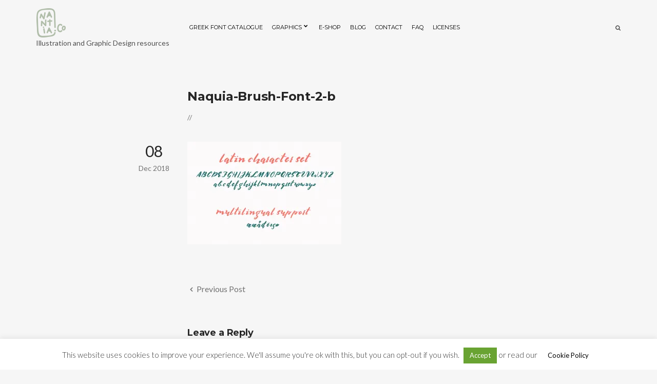

--- FILE ---
content_type: text/html; charset=UTF-8
request_url: https://www.nantia.co/?attachment_id=1829
body_size: 16290
content:
<!doctype html>
<html lang="en-US">
<head ><meta name="google-site-verification" content="MOK_Ln-LDlhWATy9WWkILcxiXJUyw3bgCmMTdjosvB4" />

	<meta charset="UTF-8">
	<meta name="viewport" content="width=device-width, initial-scale=1">
	<link rel="pingback" href="https://www.nantia.co/xmlrpc.php">
	<style>
#wpadminbar #wp-admin-bar-wccp_free_top_button .ab-icon:before {
	content: "\f160";
	color: #02CA02;
	top: 3px;
}
#wpadminbar #wp-admin-bar-wccp_free_top_button .ab-icon {
	transform: rotate(45deg);
}
</style>
<meta name='robots' content='index, follow, max-image-preview:large, max-snippet:-1, max-video-preview:-1' />
	<style>img:is([sizes="auto" i], [sizes^="auto," i]) { contain-intrinsic-size: 3000px 1500px }</style>
	<!-- Jetpack Site Verification Tags -->
<meta name="google-site-verification" content="MOK_Ln-LDlhWATy9WWkILcxiXJUyw3bgCmMTdjosvB4" />
<meta name="p:domain_verify" content="e79ccf9dbf646ab21c143b41c0c8e38d" />
<script>window._wca = window._wca || [];</script>

	<!-- This site is optimized with the Yoast SEO plugin v19.6 - https://yoast.com/wordpress/plugins/seo/ -->
	<title>Naquia-Brush-Font-2-b &middot; nantia.co</title>
	<link rel="canonical" href="https://www.nantia.co/wp-content/uploads/2018/12/Naquia-Brush-Font-2-b.jpg" />
	<meta property="og:locale" content="en_US" />
	<meta property="og:type" content="article" />
	<meta property="og:title" content="Naquia-Brush-Font-2-b &middot; nantia.co" />
	<meta property="og:url" content="https://www.nantia.co/wp-content/uploads/2018/12/Naquia-Brush-Font-2-b.jpg" />
	<meta property="og:site_name" content="nantia.co" />
	<meta property="article:publisher" content="https://www.facebook.com/NantiaCo" />
	<meta property="og:image" content="https://i0.wp.com/www.nantia.co/wp-content/uploads/2018/12/Naquia-Brush-Font-2-b.jpg?fit=1820%2C1214&ssl=1" />
	<meta property="og:image:width" content="1820" />
	<meta property="og:image:height" content="1214" />
	<meta property="og:image:type" content="image/jpeg" />
	<script type="application/ld+json" class="yoast-schema-graph">{"@context":"https://schema.org","@graph":[{"@type":"WebPage","@id":"https://www.nantia.co/wp-content/uploads/2018/12/Naquia-Brush-Font-2-b.jpg","url":"https://www.nantia.co/wp-content/uploads/2018/12/Naquia-Brush-Font-2-b.jpg","name":"Naquia-Brush-Font-2-b &middot; nantia.co","isPartOf":{"@id":"https://www.nantia.co/#website"},"primaryImageOfPage":{"@id":"https://www.nantia.co/wp-content/uploads/2018/12/Naquia-Brush-Font-2-b.jpg#primaryimage"},"image":{"@id":"https://www.nantia.co/wp-content/uploads/2018/12/Naquia-Brush-Font-2-b.jpg#primaryimage"},"thumbnailUrl":"https://i0.wp.com/www.nantia.co/wp-content/uploads/2018/12/Naquia-Brush-Font-2-b.jpg?fit=1820%2C1214&ssl=1","datePublished":"2018-12-08T20:33:39+00:00","dateModified":"2018-12-08T20:33:39+00:00","breadcrumb":{"@id":"https://www.nantia.co/wp-content/uploads/2018/12/Naquia-Brush-Font-2-b.jpg#breadcrumb"},"inLanguage":"en-US","potentialAction":[{"@type":"ReadAction","target":["https://www.nantia.co/wp-content/uploads/2018/12/Naquia-Brush-Font-2-b.jpg"]}]},{"@type":"ImageObject","inLanguage":"en-US","@id":"https://www.nantia.co/wp-content/uploads/2018/12/Naquia-Brush-Font-2-b.jpg#primaryimage","url":"https://i0.wp.com/www.nantia.co/wp-content/uploads/2018/12/Naquia-Brush-Font-2-b.jpg?fit=1820%2C1214&ssl=1","contentUrl":"https://i0.wp.com/www.nantia.co/wp-content/uploads/2018/12/Naquia-Brush-Font-2-b.jpg?fit=1820%2C1214&ssl=1","width":1820,"height":1214},{"@type":"BreadcrumbList","@id":"https://www.nantia.co/wp-content/uploads/2018/12/Naquia-Brush-Font-2-b.jpg#breadcrumb","itemListElement":[{"@type":"ListItem","position":1,"name":"Home","item":"https://www.nantia.co/"},{"@type":"ListItem","position":2,"name":"Multilingual Brush Font- Naquia Font","item":"https://www.nantia.co/products/buy-greek-fonts/greek-fonts/multilingual-brush-font-naquia-font/"},{"@type":"ListItem","position":3,"name":"Naquia-Brush-Font-2-b"}]},{"@type":"WebSite","@id":"https://www.nantia.co/#website","url":"https://www.nantia.co/","name":"nantia.co","description":"Illustration and Graphic Design resources","potentialAction":[{"@type":"SearchAction","target":{"@type":"EntryPoint","urlTemplate":"https://www.nantia.co/?s={search_term_string}"},"query-input":"required name=search_term_string"}],"inLanguage":"en-US"}]}</script>
	<!-- / Yoast SEO plugin. -->


<link rel='dns-prefetch' href='//stats.wp.com' />
<link rel='dns-prefetch' href='//secure.gravatar.com' />
<link rel='dns-prefetch' href='//platform-api.sharethis.com' />
<link rel='dns-prefetch' href='//v0.wordpress.com' />
<link rel='dns-prefetch' href='//i0.wp.com' />
<link rel='dns-prefetch' href='//c0.wp.com' />
<link rel="alternate" type="application/rss+xml" title="nantia.co &raquo; Feed" href="https://www.nantia.co/feed/" />
<link rel="alternate" type="application/rss+xml" title="nantia.co &raquo; Comments Feed" href="https://www.nantia.co/comments/feed/" />
<link rel="alternate" type="application/rss+xml" title="nantia.co &raquo; Naquia-Brush-Font-2-b Comments Feed" href="https://www.nantia.co/?attachment_id=1829/feed/" />
<link rel='stylesheet' id='wp-block-library-css' href='https://c0.wp.com/c/6.8.3/wp-includes/css/dist/block-library/style.min.css' type='text/css' media='all' />
<style id='wp-block-library-inline-css' type='text/css'>
.has-text-align-justify{text-align:justify;}
</style>
<style id='classic-theme-styles-inline-css' type='text/css'>
/*! This file is auto-generated */
.wp-block-button__link{color:#fff;background-color:#32373c;border-radius:9999px;box-shadow:none;text-decoration:none;padding:calc(.667em + 2px) calc(1.333em + 2px);font-size:1.125em}.wp-block-file__button{background:#32373c;color:#fff;text-decoration:none}
</style>
<link rel='stylesheet' id='mediaelement-css' href='https://c0.wp.com/c/6.8.3/wp-includes/js/mediaelement/mediaelementplayer-legacy.min.css' type='text/css' media='all' />
<link rel='stylesheet' id='wp-mediaelement-css' href='https://c0.wp.com/c/6.8.3/wp-includes/js/mediaelement/wp-mediaelement.min.css' type='text/css' media='all' />
<link rel='stylesheet' id='wc-blocks-vendors-style-css' href='https://c0.wp.com/p/woocommerce/6.8.2/packages/woocommerce-blocks/build/wc-blocks-vendors-style.css' type='text/css' media='all' />
<link rel='stylesheet' id='wc-blocks-style-css' href='https://c0.wp.com/p/woocommerce/6.8.2/packages/woocommerce-blocks/build/wc-blocks-style.css' type='text/css' media='all' />
<style id='global-styles-inline-css' type='text/css'>
:root{--wp--preset--aspect-ratio--square: 1;--wp--preset--aspect-ratio--4-3: 4/3;--wp--preset--aspect-ratio--3-4: 3/4;--wp--preset--aspect-ratio--3-2: 3/2;--wp--preset--aspect-ratio--2-3: 2/3;--wp--preset--aspect-ratio--16-9: 16/9;--wp--preset--aspect-ratio--9-16: 9/16;--wp--preset--color--black: #000000;--wp--preset--color--cyan-bluish-gray: #abb8c3;--wp--preset--color--white: #ffffff;--wp--preset--color--pale-pink: #f78da7;--wp--preset--color--vivid-red: #cf2e2e;--wp--preset--color--luminous-vivid-orange: #ff6900;--wp--preset--color--luminous-vivid-amber: #fcb900;--wp--preset--color--light-green-cyan: #7bdcb5;--wp--preset--color--vivid-green-cyan: #00d084;--wp--preset--color--pale-cyan-blue: #8ed1fc;--wp--preset--color--vivid-cyan-blue: #0693e3;--wp--preset--color--vivid-purple: #9b51e0;--wp--preset--gradient--vivid-cyan-blue-to-vivid-purple: linear-gradient(135deg,rgba(6,147,227,1) 0%,rgb(155,81,224) 100%);--wp--preset--gradient--light-green-cyan-to-vivid-green-cyan: linear-gradient(135deg,rgb(122,220,180) 0%,rgb(0,208,130) 100%);--wp--preset--gradient--luminous-vivid-amber-to-luminous-vivid-orange: linear-gradient(135deg,rgba(252,185,0,1) 0%,rgba(255,105,0,1) 100%);--wp--preset--gradient--luminous-vivid-orange-to-vivid-red: linear-gradient(135deg,rgba(255,105,0,1) 0%,rgb(207,46,46) 100%);--wp--preset--gradient--very-light-gray-to-cyan-bluish-gray: linear-gradient(135deg,rgb(238,238,238) 0%,rgb(169,184,195) 100%);--wp--preset--gradient--cool-to-warm-spectrum: linear-gradient(135deg,rgb(74,234,220) 0%,rgb(151,120,209) 20%,rgb(207,42,186) 40%,rgb(238,44,130) 60%,rgb(251,105,98) 80%,rgb(254,248,76) 100%);--wp--preset--gradient--blush-light-purple: linear-gradient(135deg,rgb(255,206,236) 0%,rgb(152,150,240) 100%);--wp--preset--gradient--blush-bordeaux: linear-gradient(135deg,rgb(254,205,165) 0%,rgb(254,45,45) 50%,rgb(107,0,62) 100%);--wp--preset--gradient--luminous-dusk: linear-gradient(135deg,rgb(255,203,112) 0%,rgb(199,81,192) 50%,rgb(65,88,208) 100%);--wp--preset--gradient--pale-ocean: linear-gradient(135deg,rgb(255,245,203) 0%,rgb(182,227,212) 50%,rgb(51,167,181) 100%);--wp--preset--gradient--electric-grass: linear-gradient(135deg,rgb(202,248,128) 0%,rgb(113,206,126) 100%);--wp--preset--gradient--midnight: linear-gradient(135deg,rgb(2,3,129) 0%,rgb(40,116,252) 100%);--wp--preset--font-size--small: 13px;--wp--preset--font-size--medium: 20px;--wp--preset--font-size--large: 36px;--wp--preset--font-size--x-large: 42px;--wp--preset--spacing--20: 0.44rem;--wp--preset--spacing--30: 0.67rem;--wp--preset--spacing--40: 1rem;--wp--preset--spacing--50: 1.5rem;--wp--preset--spacing--60: 2.25rem;--wp--preset--spacing--70: 3.38rem;--wp--preset--spacing--80: 5.06rem;--wp--preset--shadow--natural: 6px 6px 9px rgba(0, 0, 0, 0.2);--wp--preset--shadow--deep: 12px 12px 50px rgba(0, 0, 0, 0.4);--wp--preset--shadow--sharp: 6px 6px 0px rgba(0, 0, 0, 0.2);--wp--preset--shadow--outlined: 6px 6px 0px -3px rgba(255, 255, 255, 1), 6px 6px rgba(0, 0, 0, 1);--wp--preset--shadow--crisp: 6px 6px 0px rgba(0, 0, 0, 1);}:where(.is-layout-flex){gap: 0.5em;}:where(.is-layout-grid){gap: 0.5em;}body .is-layout-flex{display: flex;}.is-layout-flex{flex-wrap: wrap;align-items: center;}.is-layout-flex > :is(*, div){margin: 0;}body .is-layout-grid{display: grid;}.is-layout-grid > :is(*, div){margin: 0;}:where(.wp-block-columns.is-layout-flex){gap: 2em;}:where(.wp-block-columns.is-layout-grid){gap: 2em;}:where(.wp-block-post-template.is-layout-flex){gap: 1.25em;}:where(.wp-block-post-template.is-layout-grid){gap: 1.25em;}.has-black-color{color: var(--wp--preset--color--black) !important;}.has-cyan-bluish-gray-color{color: var(--wp--preset--color--cyan-bluish-gray) !important;}.has-white-color{color: var(--wp--preset--color--white) !important;}.has-pale-pink-color{color: var(--wp--preset--color--pale-pink) !important;}.has-vivid-red-color{color: var(--wp--preset--color--vivid-red) !important;}.has-luminous-vivid-orange-color{color: var(--wp--preset--color--luminous-vivid-orange) !important;}.has-luminous-vivid-amber-color{color: var(--wp--preset--color--luminous-vivid-amber) !important;}.has-light-green-cyan-color{color: var(--wp--preset--color--light-green-cyan) !important;}.has-vivid-green-cyan-color{color: var(--wp--preset--color--vivid-green-cyan) !important;}.has-pale-cyan-blue-color{color: var(--wp--preset--color--pale-cyan-blue) !important;}.has-vivid-cyan-blue-color{color: var(--wp--preset--color--vivid-cyan-blue) !important;}.has-vivid-purple-color{color: var(--wp--preset--color--vivid-purple) !important;}.has-black-background-color{background-color: var(--wp--preset--color--black) !important;}.has-cyan-bluish-gray-background-color{background-color: var(--wp--preset--color--cyan-bluish-gray) !important;}.has-white-background-color{background-color: var(--wp--preset--color--white) !important;}.has-pale-pink-background-color{background-color: var(--wp--preset--color--pale-pink) !important;}.has-vivid-red-background-color{background-color: var(--wp--preset--color--vivid-red) !important;}.has-luminous-vivid-orange-background-color{background-color: var(--wp--preset--color--luminous-vivid-orange) !important;}.has-luminous-vivid-amber-background-color{background-color: var(--wp--preset--color--luminous-vivid-amber) !important;}.has-light-green-cyan-background-color{background-color: var(--wp--preset--color--light-green-cyan) !important;}.has-vivid-green-cyan-background-color{background-color: var(--wp--preset--color--vivid-green-cyan) !important;}.has-pale-cyan-blue-background-color{background-color: var(--wp--preset--color--pale-cyan-blue) !important;}.has-vivid-cyan-blue-background-color{background-color: var(--wp--preset--color--vivid-cyan-blue) !important;}.has-vivid-purple-background-color{background-color: var(--wp--preset--color--vivid-purple) !important;}.has-black-border-color{border-color: var(--wp--preset--color--black) !important;}.has-cyan-bluish-gray-border-color{border-color: var(--wp--preset--color--cyan-bluish-gray) !important;}.has-white-border-color{border-color: var(--wp--preset--color--white) !important;}.has-pale-pink-border-color{border-color: var(--wp--preset--color--pale-pink) !important;}.has-vivid-red-border-color{border-color: var(--wp--preset--color--vivid-red) !important;}.has-luminous-vivid-orange-border-color{border-color: var(--wp--preset--color--luminous-vivid-orange) !important;}.has-luminous-vivid-amber-border-color{border-color: var(--wp--preset--color--luminous-vivid-amber) !important;}.has-light-green-cyan-border-color{border-color: var(--wp--preset--color--light-green-cyan) !important;}.has-vivid-green-cyan-border-color{border-color: var(--wp--preset--color--vivid-green-cyan) !important;}.has-pale-cyan-blue-border-color{border-color: var(--wp--preset--color--pale-cyan-blue) !important;}.has-vivid-cyan-blue-border-color{border-color: var(--wp--preset--color--vivid-cyan-blue) !important;}.has-vivid-purple-border-color{border-color: var(--wp--preset--color--vivid-purple) !important;}.has-vivid-cyan-blue-to-vivid-purple-gradient-background{background: var(--wp--preset--gradient--vivid-cyan-blue-to-vivid-purple) !important;}.has-light-green-cyan-to-vivid-green-cyan-gradient-background{background: var(--wp--preset--gradient--light-green-cyan-to-vivid-green-cyan) !important;}.has-luminous-vivid-amber-to-luminous-vivid-orange-gradient-background{background: var(--wp--preset--gradient--luminous-vivid-amber-to-luminous-vivid-orange) !important;}.has-luminous-vivid-orange-to-vivid-red-gradient-background{background: var(--wp--preset--gradient--luminous-vivid-orange-to-vivid-red) !important;}.has-very-light-gray-to-cyan-bluish-gray-gradient-background{background: var(--wp--preset--gradient--very-light-gray-to-cyan-bluish-gray) !important;}.has-cool-to-warm-spectrum-gradient-background{background: var(--wp--preset--gradient--cool-to-warm-spectrum) !important;}.has-blush-light-purple-gradient-background{background: var(--wp--preset--gradient--blush-light-purple) !important;}.has-blush-bordeaux-gradient-background{background: var(--wp--preset--gradient--blush-bordeaux) !important;}.has-luminous-dusk-gradient-background{background: var(--wp--preset--gradient--luminous-dusk) !important;}.has-pale-ocean-gradient-background{background: var(--wp--preset--gradient--pale-ocean) !important;}.has-electric-grass-gradient-background{background: var(--wp--preset--gradient--electric-grass) !important;}.has-midnight-gradient-background{background: var(--wp--preset--gradient--midnight) !important;}.has-small-font-size{font-size: var(--wp--preset--font-size--small) !important;}.has-medium-font-size{font-size: var(--wp--preset--font-size--medium) !important;}.has-large-font-size{font-size: var(--wp--preset--font-size--large) !important;}.has-x-large-font-size{font-size: var(--wp--preset--font-size--x-large) !important;}
:where(.wp-block-post-template.is-layout-flex){gap: 1.25em;}:where(.wp-block-post-template.is-layout-grid){gap: 1.25em;}
:where(.wp-block-columns.is-layout-flex){gap: 2em;}:where(.wp-block-columns.is-layout-grid){gap: 2em;}
:root :where(.wp-block-pullquote){font-size: 1.5em;line-height: 1.6;}
</style>
<link rel='stylesheet' id='ctt-css' href='https://www.nantia.co/wp-content/plugins/click-to-tweet/css/ctt-module-design.css?ver=6.8.3' type='text/css' media='all' />
<link rel='stylesheet' id='cookie-law-info-css' href='https://www.nantia.co/wp-content/plugins/cookie-law-info/public/css/cookie-law-info-public.css?ver=2.1.2' type='text/css' media='all' />
<link rel='stylesheet' id='cookie-law-info-gdpr-css' href='https://www.nantia.co/wp-content/plugins/cookie-law-info/public/css/cookie-law-info-gdpr.css?ver=2.1.2' type='text/css' media='all' />
<style id='woocommerce-inline-inline-css' type='text/css'>
.woocommerce form .form-row .required { visibility: visible; }
</style>
<link rel='stylesheet' id='neto-google-font-css' href='//fonts.googleapis.com/css?family=Lato%3A400%2C400i%2C700%7CMontserrat%3A400%2C700&#038;ver=6.8.3' type='text/css' media='all' />
<link rel='stylesheet' id='neto-base-css' href='https://www.nantia.co/wp-content/themes/neto/css/base.css?ver=1.0' type='text/css' media='all' />
<link rel='stylesheet' id='mmenu-css' href='https://www.nantia.co/wp-content/themes/neto/css/mmenu.css?ver=5.5.3' type='text/css' media='all' />
<link rel='stylesheet' id='font-awesome-css' href='https://www.nantia.co/wp-content/plugins/elementor/assets/lib/font-awesome/css/font-awesome.min.css?ver=4.7.0' type='text/css' media='all' />
<link rel='stylesheet' id='magnific-popup-css' href='https://www.nantia.co/wp-content/themes/neto/css/magnific.css?ver=1.0.0' type='text/css' media='all' />
<link rel='stylesheet' id='slick-css' href='https://www.nantia.co/wp-content/themes/neto/css/slick.css?ver=1.5.7' type='text/css' media='all' />
<link rel='stylesheet' id='m-custom-scrollbar-css' href='https://www.nantia.co/wp-content/themes/neto/css/jquery.mCustomScrollbar.min.css?ver=3.1.13' type='text/css' media='all' />
<link rel='stylesheet' id='neto-style-css' href='https://www.nantia.co/wp-content/themes/neto/style.css?ver=1.0' type='text/css' media='all' />
<style id='neto-style-inline-css' type='text/css'>
body, .row-slide-nav { background-color: #f6f6f6; }			a,
			.woocommerce-breadcrumb a:hover,
			.group_table .label a:hover,
			.star-rating,
			.shop_table .product-name a:hover,
			.woocommerce-MyAccount-navigation .woocommerce-MyAccount-navigation-link a:hover,
			.woocommerce-MyAccount-downloads .download-file a:hover,
			.woocommerce-Address-title a:hover,
			.product_list_widget .product-title:hover,
			.foot a:hover,
			.footer-instagram .clear a:hover,
			.entry-title a:hover,
			.entry-meta a:hover,
			.entry-read-more a:hover,
			.entry-item-title a:hover,
			.item-eyebrow a:hover,
			.item-title a:hover,
			.navigation-main .mega-menu > ul > li > a:hover,
			.module-callout-title {
				color: #b4bfae;
			}

			a:hover {
				color: #c6d2bf;
			}

			.btn-border,
			.head-cart-wrap,
			.navigation-main ul {
				border-color: #b4bfae;
			}

			.navigation-main > li ul a:hover,
			.navigation-main > li ul .sfHover > a,
			.navigation-main > li > ul::before,
			.navigation-secondary > li a:hover,
			.navigation-secondary .sfHover > a,
			.widget_meta li a:hover,
			.widget_pages li a:hover,
			.widget_categories li a:hover,
			.widget_archive li a:hover,
			.widget_nav_menu li a:hover,
			.widget_recent_entries li a:hover,
			.widget_product_categories li a:hover,
			.widget_layered_nav li a:hover,
			.widget_rating_filter li a:hover {
				border-bottom-color: #b4bfae;
			}

			.mast-head-search {
				background-color: #b4bfae;
			}
						.vc_general.vc_tta.vc_tta-tabs-position-top .vc_tta-tab.vc_active > a,
			.vc_general.vc_tta.vc_tta-tabs-position-left .vc_tta-tab.vc_active > a,
			.vc_general.vc_tta.vc_tta-tabs-position-left .vc_tta-panels,
			.vc_general.vc_tta.vc_tta-accordion .vc_tta-panel-title > a,
			.vc_general.vc_tta.vc_tta-accordion .vc_tta-panel-title.vc_active > a,
			.table-styled table,
			input,
			textarea,
			.woocommerce-ordering::after,
			.woocommerce-ordering select,
			.shop_table.cart,
			.cart-collaterals .shop_table,
			.payment_box,
			.woocommerce-order-received .customer_details,
			.woocommerce-thankyou-order-details,
			.wc-bacs-bank-details,
			.woocommerce-EditAccountForm,
			.wc-form-login,
			.header .widget_shopping_cart li.empty,
			.pagination a:hover,
			.pagination span:not(.current):hover,
			.posts-navigation a:hover,
			.posts-navigation span:not(.current):hover,
			.comments-pagination a:hover,
			.comments-pagination span:not(.current):hover,
			.woocommerce-pagination a:hover,
			.woocommerce-pagination span:not(.current):hover,
			.widget select,
			.qty-handle,
			.qty,
			.qty:hover {
				border-color: #f6f6f6;
			}

			input:hover,
			textarea:hover,
			input:focus,
			textarea:focus {
				border-color: #acacac;
			}

			.demo_store,
			.footer-widgets,
			.page-section,
			.post-navigation,
			#order_review_heading {
				border-top-color: #f6f6f6;
			}

			.vc_general.vc_tta.vc_tta-tabs-position-top,
			.vc_general.vc_tta.vc_tta-accordion vc_tta-panel:last-child .vc_tta-panel-body,
			.entry-content th,
			.entry-content td,
			.comment-content th,
			.comment-content td,
			.table-styled table th,
			.table-styled table td,
			.woocommerce-breadcrumb,
			.shop_table.cart th,
			.shop_table.cart td,
			.cart-collaterals .shop_table th,
			.cart-collaterals .shop_table td,
			.payment_methods li,
			.woocommerce-MyAccount-navigation .woocommerce-MyAccount-navigation-link a,
			.mast-head,
			.page-section,
			.page-hero,
			.post-navigation,
			.navigation-main > li ul a,
			.widget_meta li a,
			.widget_pages li a,
			.widget_categories li a,
			.widget_archive li a,
			.widget_nav_menu li a,
			.widget_recent_entries li a,
			.widget_product_categories li a,
			.widget_layered_nav li a,
			.widget_rating_filter li a,
			.widget_recent_comments li,
			.widget_rss li {
				border-bottom-color: #f6f6f6;
			}

			.vc_general.vc_tta.vc_tta-accordion .vc_tta-panel-body {
				border-left-color: #f6f6f6;
			}

			.vc_general.vc_tta.vc_tta-accordion .vc_tta-panel-body,
			.table-styled table th,
			.table-styled table td,
			.shop_table.cart th,
			.shop_table.cart td,
			.cart-collaterals .shop_table th,
			.cart-collaterals .shop_table td {
				border-right-color: #f6f6f6;
			}

			.price_slider {
				background-color: #f6f6f6;
			}

			.price_slider .ui-slider-range {
				background-color: #d1d1d1;
			}

			.section-title::after {
				background-image: linear-gradient(to right, transparent 20px, #f6f6f6 20px);
			}

			@media (max-width: 767px) {
				.vc_general.vc_tta.vc_tta-tabs .vc_tta-panel-title > a {
					border-color: #f6f6f6;
				}

				.vc_general.vc_tta.vc_tta-tabs vc_tta-panel-body {
					border-right-color: #f6f6f6;
					border-left-color: #f6f6f6;
				}

				.vc_general.vc_tta.vc_tta-tabs .vc_tta-panel:last-child .vc_tta-panel-body {
					border-bottom-color: #f6f6f6;
				}
			}
						.ci-vid-lightbox,
			.demo_store,
			.woocommerce-message,
			.woocommerce-error,
			.woocommerce-info,
			.woocommerce-noreviews,
			.qty-handle:hover,
			.widget_layered_nav_filters a,
			.entry-tags a,
			.pagination span.current,
			.posts-navigation span.current,
			.woocommerce-pagination span.current,
			.page-links > span,
			.tagcloud a {
				background-color: #e0e0e0;
			}

			.table-styled table th,
			.shop_table.cart th,
			.cart-collaterals .shop_table th,
			.footer-widgets {
				background-color: #f6f6f6;
			}
						.vc_general.vc_btn3.vc_btn3-color-theme,
			.btn,
			.button,
			.comment-reply-link,
			input[type="submit"],
			input[type="reset"],
			button {
				background-color: #b0bea9;
			}
						.vc_general.vc_btn3.vc_btn3-color-theme:hover,
			.btn:hover,
			.button:hover,
			.comment-reply-link:hover,
			input[type="submit"]:hover,
			input[type="reset"]:hover,
			button:hover {
				background-color: #c1c9bd;
			}
			.mast-head { background-color: #f6f6f6; }			.site-logo a,
			.mast-head,
			.navigation-main a,
			.navigation-main .mega-menu > ul > li > a,
			.mast-head-right > a,
			.head-cart-toggle {
				color: #4f4f4f;
			}
						.foot {
				background-color: #f6f6f6;
			}
						.foot a,
			.foot a:hover {
				color: #f6f6f6;
			}
						.sidebar a,
			.widget_meta li a,
			.widget_pages li a,
			.widget_categories li a,
			.widget_archive li a,
			.widget_nav_menu li a,
			.widget_recent_entries li a,
			.widget_product_categories li a,
			.widget_layered_nav li a,
			.widget_rating_filter li a,
			.sidebar .product_list_widget .product-title {
				color: #b4bfae;
			}
						.widget-title {
				text-transform: none;
			}
						.page-hero-title,
			.section-title,
			.page-section h3,
			.product_list_widget .product-title {
				text-transform: none;
			}
			.fontsampler-wrapper .fontsampler-interface .fontsampler-ui-block-buy a .fontsampler-interface-link-text, .fontsampler-wrapper .fontsampler-interface .fontsampler-ui-block-specimen a .fontsampler-interface-link-text {  
    padding: 7px 4px 0px 23px; 
    background-image: url(https://i2.wp.com/www.nantia.co/wp-content/uploads/2020/03/shoppin-cart-1.png?fit=200%2C60&ssl=1);
    background-size: cover;
}
.gumroad-button-nantia {
   background-color: #B5BDA9 !important;
   color: #ffffff;
   border: 1px solid #bbb; 
   padding: 9px;
}

.page-hero-nono .container { background-color: rgba(50,50,50,0.5); }
.page-hero-title { width: 100%; }

.navigation-main > li > a { color: black; }

.foot { display: none;} 
.footer-instagram { background-color: #b0bea9; padding: 20px; color: white; text-align: center;  } 
.footer-instagram a { color: #f5f5f5; }

div.thumbnails.columns-3 { 
  width: 100%; margin-top: 5px; 
 }

 .type-product .thumbnails a { 
  float: left; max-width:120px; margin-right: 5px; min-height: 100px;
}

.type-product .thumbnails a {
    display: block;
    margin-bottom: 0px;
}

.single-product .wc-tabs { display: none; }


.single-product .woocommerce-Tabs-panel { padding: 5px 0px;} 

.woocommerce-Tabs-panel--description h2 {  display: none; } 

.woocommerce-product-gallery.images {
    margin-bottom: 10px; 
}
.type-product .entry-summary {
    margin-bottom: 10px;
}

.demo_store { 
   font-weight: bold; 
   font-size: large; 
   color: black; 
}
.page-hero { background-color: #f6f6f6; color: #333333;  }
</style>
<link rel='stylesheet' id='jetpack_css-css' href='https://c0.wp.com/p/jetpack/11.3/css/jetpack.css' type='text/css' media='all' />
<!--n2css--><script type="text/javascript" src="https://c0.wp.com/c/6.8.3/wp-includes/js/jquery/jquery.min.js" id="jquery-core-js"></script>
<script type="text/javascript" src="https://c0.wp.com/c/6.8.3/wp-includes/js/jquery/jquery-migrate.min.js" id="jquery-migrate-js"></script>
<script type="text/javascript" id="cookie-law-info-js-extra">
/* <![CDATA[ */
var Cli_Data = {"nn_cookie_ids":[],"cookielist":[],"non_necessary_cookies":[],"ccpaEnabled":"","ccpaRegionBased":"","ccpaBarEnabled":"","strictlyEnabled":["necessary","obligatoire"],"ccpaType":"gdpr","js_blocking":"","custom_integration":"","triggerDomRefresh":"","secure_cookies":""};
var cli_cookiebar_settings = {"animate_speed_hide":"500","animate_speed_show":"500","background":"#ffffff","border":"#444","border_on":"","button_1_button_colour":"#69a332","button_1_button_hover":"#548228","button_1_link_colour":"#ffffff","button_1_as_button":"1","button_1_new_win":"","button_2_button_colour":"#ffffff","button_2_button_hover":"#cccccc","button_2_link_colour":"#000000","button_2_as_button":"1","button_2_hidebar":"","button_3_button_colour":"#bf2b2b","button_3_button_hover":"#992222","button_3_link_colour":"#ffffff","button_3_as_button":"1","button_3_new_win":"","button_4_button_colour":"#000","button_4_button_hover":"#000000","button_4_link_colour":"#fff","button_4_as_button":"1","button_7_button_colour":"#61a229","button_7_button_hover":"#4e8221","button_7_link_colour":"#fff","button_7_as_button":"1","button_7_new_win":"","font_family":"inherit","header_fix":"","notify_animate_hide":"1","notify_animate_show":"","notify_div_id":"#cookie-law-info-bar","notify_position_horizontal":"right","notify_position_vertical":"bottom","scroll_close":"","scroll_close_reload":"","accept_close_reload":"","reject_close_reload":"","showagain_tab":"1","showagain_background":"#fff","showagain_border":"#000","showagain_div_id":"#cookie-law-info-again","showagain_x_position":"100px","text":"#333333","show_once_yn":"1","show_once":"10000","logging_on":"","as_popup":"","popup_overlay":"1","bar_heading_text":"","cookie_bar_as":"banner","popup_showagain_position":"bottom-right","widget_position":"left"};
var log_object = {"ajax_url":"https:\/\/www.nantia.co\/wp-admin\/admin-ajax.php"};
/* ]]> */
</script>
<script type="text/javascript" src="https://www.nantia.co/wp-content/plugins/cookie-law-info/public/js/cookie-law-info-public.js?ver=2.1.2" id="cookie-law-info-js"></script>
<script defer type="text/javascript" src="https://stats.wp.com/s-202549.js" id="woocommerce-analytics-js"></script>
<script type="text/javascript" src="https://www.nantia.co/wp-content/themes/neto/js/jquery.sticky-kit.min.js?ver=1.1.2" id="sticky-kit-js"></script>
<script type="text/javascript" src="https://www.nantia.co/wp-content/themes/neto/js/jquery.mCustomScrollbar.concat.min.js?ver=3.1.13" id="m-custom-scrollbar-js"></script>
<script type="text/javascript" src="//platform-api.sharethis.com/js/sharethis.js#product=ga&amp;property=590840215118280012a65f58" id="googleanalytics-platform-sharethis-js"></script>
<link rel="https://api.w.org/" href="https://www.nantia.co/wp-json/" /><link rel="alternate" title="JSON" type="application/json" href="https://www.nantia.co/wp-json/wp/v2/media/1829" /><link rel="EditURI" type="application/rsd+xml" title="RSD" href="https://www.nantia.co/xmlrpc.php?rsd" />
<meta name="generator" content="WordPress 6.8.3" />
<meta name="generator" content="WooCommerce 6.8.2" />
<link rel='shortlink' href='https://wp.me/a8lkqg-tv' />
<link rel="alternate" title="oEmbed (JSON)" type="application/json+oembed" href="https://www.nantia.co/wp-json/oembed/1.0/embed?url=https%3A%2F%2Fwww.nantia.co%2F%3Fattachment_id%3D1829" />
<link rel="alternate" title="oEmbed (XML)" type="text/xml+oembed" href="https://www.nantia.co/wp-json/oembed/1.0/embed?url=https%3A%2F%2Fwww.nantia.co%2F%3Fattachment_id%3D1829&#038;format=xml" />
    
    <script type="text/javascript">
        var ajaxurl = 'https://www.nantia.co/wp-admin/admin-ajax.php';
    </script>
<style>img#wpstats{display:none}</style>
		<noscript><style>.woocommerce-product-gallery{ opacity: 1 !important; }</style></noscript>
	<script>
(function() {
	(function (i, s, o, g, r, a, m) {
		i['GoogleAnalyticsObject'] = r;
		i[r] = i[r] || function () {
				(i[r].q = i[r].q || []).push(arguments)
			}, i[r].l = 1 * new Date();
		a = s.createElement(o),
			m = s.getElementsByTagName(o)[0];
		a.async = 1;
		a.src = g;
		m.parentNode.insertBefore(a, m)
	})(window, document, 'script', 'https://google-analytics.com/analytics.js', 'ga');

	ga('create', 'UA-91091303-1', 'auto');
			ga('send', 'pageview');
	})();
</script>
	<style type="text/css" id="custom-background-css">
		body.custom-background .main,
		body.custom-background .footer,
		body.custom-background .page-hero {
			background-color: #f6f6f6;		}
	</style>
				<style type="text/css">
				/* If html does not have either class, do not show lazy loaded images. */
				html:not( .jetpack-lazy-images-js-enabled ):not( .js ) .jetpack-lazy-image {
					display: none;
				}
			</style>
			<script>
				document.documentElement.classList.add(
					'jetpack-lazy-images-js-enabled'
				);
			</script>
		<style type="text/css">.wpgs-for .slick-arrow::before,.wpgs-nav .slick-prev::before, .wpgs-nav .slick-next::before{color:#000;}.fancybox-bg{background-color:rgba(10,0,0,0.75);}.fancybox-caption,.fancybox-infobar{color:#fff;}.wpgs-nav .slick-slide{border-color:transparent}.wpgs-nav .slick-current{border-color:#000}</style><link rel="icon" href="https://i0.wp.com/www.nantia.co/wp-content/uploads/2019/02/cropped-nantiaco-logo.png?fit=32%2C32&#038;ssl=1" sizes="32x32" />
<link rel="icon" href="https://i0.wp.com/www.nantia.co/wp-content/uploads/2019/02/cropped-nantiaco-logo.png?fit=192%2C192&#038;ssl=1" sizes="192x192" />
<link rel="apple-touch-icon" href="https://i0.wp.com/www.nantia.co/wp-content/uploads/2019/02/cropped-nantiaco-logo.png?fit=180%2C180&#038;ssl=1" />
<meta name="msapplication-TileImage" content="https://i0.wp.com/www.nantia.co/wp-content/uploads/2019/02/cropped-nantiaco-logo.png?fit=270%2C270&#038;ssl=1" />
</head>
<body class="attachment wp-singular attachment-template-default single single-attachment postid-1829 attachmentid-1829 attachment-jpeg custom-background wp-custom-logo wp-theme-neto theme-neto woocommerce-no-js none elementor-default elementor-kit-4077">

<div id="page">
	
	<header class="header">
		<div class="mast-head mast-head-stick">
		<div class="mast-head-search">
		<div class="container">
			<div class="row">
				<div class="col-xs-12">
					<form action="https://www.nantia.co/" class="head-search-form">
						<input type="text" name="s" class="head-search-input" placeholder="Enter your search term and press enter">
						<input type="hidden" name="post_type" value="product" />

						<a href="#" class="head-search-dismiss"><i class="fa fa-close"></i><span class="screen-reader-text">Close search bar</span></a>
					</form>
				</div>
			</div>
		</div>
	</div>

	<div class="container">
		<div class="row row-table">
			<div class="col-lg-3 col-md-5 col-xs-12">
				<h1 class="site-logo">
	<a href="https://www.nantia.co/" class="custom-logo-link" rel="home"><img width="60" height="60" src="https://i0.wp.com/www.nantia.co/wp-content/uploads/2017/11/nantiacologo-1.png?fit=60%2C60&amp;ssl=1" class="custom-logo jetpack-lazy-image" alt="Nantia.Co Graphic Design Resources" decoding="async" data-attachment-id="938" data-permalink="https://www.nantia.co/nantiacologo-2/" data-orig-file="https://i0.wp.com/www.nantia.co/wp-content/uploads/2017/11/nantiacologo-1.png?fit=60%2C60&amp;ssl=1" data-orig-size="60,60" data-comments-opened="1" data-image-meta="{&quot;aperture&quot;:&quot;0&quot;,&quot;credit&quot;:&quot;&quot;,&quot;camera&quot;:&quot;&quot;,&quot;caption&quot;:&quot;&quot;,&quot;created_timestamp&quot;:&quot;0&quot;,&quot;copyright&quot;:&quot;&quot;,&quot;focal_length&quot;:&quot;0&quot;,&quot;iso&quot;:&quot;0&quot;,&quot;shutter_speed&quot;:&quot;0&quot;,&quot;title&quot;:&quot;&quot;,&quot;orientation&quot;:&quot;0&quot;}" data-image-title="Nantia.Co Graphic Design Resources" data-image-description="" data-image-caption="" data-medium-file="https://i0.wp.com/www.nantia.co/wp-content/uploads/2017/11/nantiacologo-1.png?fit=60%2C60&amp;ssl=1" data-large-file="https://i0.wp.com/www.nantia.co/wp-content/uploads/2017/11/nantiacologo-1.png?fit=60%2C60&amp;ssl=1" data-lazy-src="https://i0.wp.com/www.nantia.co/wp-content/uploads/2017/11/nantiacologo-1.png?fit=60%2C60&amp;ssl=1&amp;is-pending-load=1" srcset="[data-uri]" /></a>
	</h1>

	<p class="site-tagline">Illustration and Graphic Design resources</p>
			</div>

			<div class="col-lg-6 col-md-6 col-xs-12 text-center hidden-md-down">
				<nav class="nav">
	<ul id="menu-header-menu" class="nav-bar navigation-main"><li id="menu-item-4090" class="menu-item menu-item-type-post_type menu-item-object-page menu-item-4090"><a href="https://www.nantia.co/greek-font-catalogue/">Greek Font Catalogue</a></li>
<li id="menu-item-1919" class="menu-item menu-item-type-taxonomy menu-item-object-product_cat menu-item-has-children menu-item-1919"><a href="https://www.nantia.co/category/buy-greek-fonts/">Graphics</a>
<ul class="sub-menu">
	<li id="menu-item-4128" class="menu-item menu-item-type-taxonomy menu-item-object-product_cat menu-item-4128"><a href="https://www.nantia.co/category/buy-greek-fonts/greek-fonts/">Greek Fonts</a></li>
	<li id="menu-item-865" class="menu-item menu-item-type-taxonomy menu-item-object-product_cat menu-item-has-children menu-item-865"><a href="https://www.nantia.co/category/buy-greek-fonts/stock-graphics/">Stock Graphics</a>
	<ul class="sub-menu">
		<li id="menu-item-2838" class="menu-item menu-item-type-taxonomy menu-item-object-product_cat menu-item-2838"><a href="https://www.nantia.co/category/buy-greek-fonts/color-palettes/">Color Palettes</a></li>
		<li id="menu-item-868" class="menu-item menu-item-type-taxonomy menu-item-object-product_cat menu-item-868"><a href="https://www.nantia.co/category/buy-greek-fonts/stock-graphics/seamless-vector-patterns/">Seamless Vector Patterns</a></li>
		<li id="menu-item-867" class="menu-item menu-item-type-taxonomy menu-item-object-product_cat menu-item-867"><a href="https://www.nantia.co/category/buy-greek-fonts/stock-graphics/illustrations/">Illustrations</a></li>
		<li id="menu-item-1362" class="menu-item menu-item-type-taxonomy menu-item-object-product_cat menu-item-1362"><a href="https://www.nantia.co/category/buy-greek-fonts/stock-graphics/vector-graphics/">Vector graphics</a></li>
		<li id="menu-item-209" class="menu-item menu-item-type-taxonomy menu-item-object-product_cat menu-item-has-children menu-item-209"><a href="https://www.nantia.co/category/buy-greek-fonts/">Seasonal</a>
		<ul class="sub-menu">
			<li id="menu-item-854" class="menu-item menu-item-type-taxonomy menu-item-object-product_cat menu-item-854"><a href="https://www.nantia.co/category/buy-greek-fonts/christmas-stock-graphics/">Christmas Stock Graphics</a></li>
			<li id="menu-item-63" class="menu-item menu-item-type-taxonomy menu-item-object-product_cat menu-item-63"><a href="https://www.nantia.co/category/buy-greek-fonts/valentines-day-customizable-cards/">Valentine&#8217;s Day Stock Graphics</a></li>
			<li id="menu-item-64" class="menu-item menu-item-type-taxonomy menu-item-object-product_cat menu-item-64"><a href="https://www.nantia.co/category/buy-greek-fonts/halloween-stock-graphics/">Halloween Stock Graphics</a></li>
		</ul>
</li>
	</ul>
</li>
	<li id="menu-item-237" class="menu-item menu-item-type-taxonomy menu-item-object-product_cat menu-item-237"><a href="https://www.nantia.co/category/free-design-resources/">Freebies</a></li>
	<li id="menu-item-1920" class="menu-item menu-item-type-taxonomy menu-item-object-product_cat menu-item-1920"><a href="https://www.nantia.co/category/buy-greek-fonts/wedding-invitation-fonts-graphics/">Wedding Invitation Graphics &#038; Tools</a></li>
</ul>
</li>
<li id="menu-item-2664" class="menu-item menu-item-type-custom menu-item-object-custom menu-item-2664"><a href="http://shop.nantia.co/">e-shop</a></li>
<li id="menu-item-414" class="menu-item menu-item-type-taxonomy menu-item-object-category menu-item-414"><a href="https://www.nantia.co/cat/nantiaco-blog-greek-fonts-update/">Blog</a></li>
<li id="menu-item-1955" class="menu-item menu-item-type-post_type menu-item-object-page menu-item-1955"><a href="https://www.nantia.co/contact/">Contact</a></li>
<li id="menu-item-2505" class="menu-item menu-item-type-post_type menu-item-object-page menu-item-2505"><a href="https://www.nantia.co/faq/">FAQ</a></li>
<li id="menu-item-5269" class="menu-item menu-item-type-post_type menu-item-object-page menu-item-5269"><a href="https://www.nantia.co/licenses/">Licenses</a></li>
</ul></nav>
			</div>

			<div class="col-lg-3 col-md-7 col-xs-12">
				<div class="mast-head-right">
					
	
	
			<a href="#" class="head-search-trigger">
			<i class="fa fa-search"></i><span class="screen-reader-text">Search</span>
		</a>
	

<a href="#mobilemenu" class="mobile-nav-trigger">
	<i class="fa fa-navicon"></i> Menu</a>
				</div>
			</div>
		</div>
	</div>
</div>
		<div id="mobilemenu"></div>
	</header>

	

<main class="main">
	<div class="container">
		<div class="row">
							<div class="col-xl-8 offset-xl-2 col-lg-10 offset-lg-1 col-xs-12">
					<article id="entry-1829" class="entry post-1829 attachment type-attachment status-inherit hentry">
						<header class="entry-header">
							<h1 class="entry-title">Naquia-Brush-Font-2-b</h1>

							//						</header>

						<div class="entry-row">
							<div class="entry-sidebar">
								<time class="entry-time" datetime="2018-12-08T22:33:39+02:00">
									<span class="entry-day">08</span>
									<span class="entry-month">Dec 2018</span>
								</time>
							</div>

							<div class="entry-main">
								
								<div class="entry-content">
									<p class="attachment"><a href='https://i0.wp.com/www.nantia.co/wp-content/uploads/2018/12/Naquia-Brush-Font-2-b.jpg?ssl=1' data-lightbox="gal[1829]"><img fetchpriority="high" decoding="async" width="300" height="200" src="https://i0.wp.com/www.nantia.co/wp-content/uploads/2018/12/Naquia-Brush-Font-2-b.jpg?fit=300%2C200&amp;ssl=1" class="attachment-medium size-medium jetpack-lazy-image" alt data-attachment-id="1829" data-permalink="https://www.nantia.co/?attachment_id=1829" data-orig-file="https://i0.wp.com/www.nantia.co/wp-content/uploads/2018/12/Naquia-Brush-Font-2-b.jpg?fit=1820%2C1214&amp;ssl=1" data-orig-size="1820,1214" data-comments-opened="1" data-image-meta="{&quot;aperture&quot;:&quot;0&quot;,&quot;credit&quot;:&quot;&quot;,&quot;camera&quot;:&quot;&quot;,&quot;caption&quot;:&quot;&quot;,&quot;created_timestamp&quot;:&quot;0&quot;,&quot;copyright&quot;:&quot;&quot;,&quot;focal_length&quot;:&quot;0&quot;,&quot;iso&quot;:&quot;0&quot;,&quot;shutter_speed&quot;:&quot;0&quot;,&quot;title&quot;:&quot;&quot;,&quot;orientation&quot;:&quot;0&quot;}" data-image-title="Naquia-Brush-Font-2-b" data-image-description data-image-caption data-medium-file="https://i0.wp.com/www.nantia.co/wp-content/uploads/2018/12/Naquia-Brush-Font-2-b.jpg?fit=300%2C200&amp;ssl=1" data-large-file="https://i0.wp.com/www.nantia.co/wp-content/uploads/2018/12/Naquia-Brush-Font-2-b.jpg?fit=750%2C500&amp;ssl=1" data-lazy-srcset="https://i0.wp.com/www.nantia.co/wp-content/uploads/2018/12/Naquia-Brush-Font-2-b.jpg?w=1820&amp;ssl=1 1820w, https://i0.wp.com/www.nantia.co/wp-content/uploads/2018/12/Naquia-Brush-Font-2-b.jpg?resize=300%2C200&amp;ssl=1 300w, https://i0.wp.com/www.nantia.co/wp-content/uploads/2018/12/Naquia-Brush-Font-2-b.jpg?resize=1024%2C683&amp;ssl=1 1024w, https://i0.wp.com/www.nantia.co/wp-content/uploads/2018/12/Naquia-Brush-Font-2-b.jpg?resize=150%2C100&amp;ssl=1 150w, https://i0.wp.com/www.nantia.co/wp-content/uploads/2018/12/Naquia-Brush-Font-2-b.jpg?resize=768%2C512&amp;ssl=1 768w, https://i0.wp.com/www.nantia.co/wp-content/uploads/2018/12/Naquia-Brush-Font-2-b.jpg?resize=1536%2C1025&amp;ssl=1 1536w, https://i0.wp.com/www.nantia.co/wp-content/uploads/2018/12/Naquia-Brush-Font-2-b.jpg?resize=750%2C500&amp;ssl=1 750w, https://i0.wp.com/www.nantia.co/wp-content/uploads/2018/12/Naquia-Brush-Font-2-b.jpg?resize=1320%2C880&amp;ssl=1 1320w, https://i0.wp.com/www.nantia.co/wp-content/uploads/2018/12/Naquia-Brush-Font-2-b.jpg?resize=360%2C240&amp;ssl=1 360w, https://i0.wp.com/www.nantia.co/wp-content/uploads/2018/12/Naquia-Brush-Font-2-b.jpg?resize=460%2C307&amp;ssl=1 460w, https://i0.wp.com/www.nantia.co/wp-content/uploads/2018/12/Naquia-Brush-Font-2-b.jpg?resize=600%2C400&amp;ssl=1 600w" data-lazy-sizes="(max-width: 300px) 100vw, 300px" data-lazy-src="https://i0.wp.com/www.nantia.co/wp-content/uploads/2018/12/Naquia-Brush-Font-2-b.jpg?fit=300%2C200&amp;ssl=1&amp;is-pending-load=1" srcset="[data-uri]"></a></p>
																	</div>

								
								
								
	<nav class="navigation post-navigation" aria-label="Posts">
		<h2 class="screen-reader-text">Post navigation</h2>
		<div class="nav-links"><div class="nav-previous"><a href="https://www.nantia.co/products/buy-greek-fonts/greek-fonts/multilingual-brush-font-naquia-font/" rel="prev"><i class="fa fa-angle-left"></i> Previous Post</a></div></div>
	</nav>
								
								
	<div id="comments">


	<section id="respond">
		<div id="form-wrapper" class="group">
				<div id="respond" class="comment-respond">
		<h3 id="reply-title" class="comment-reply-title">Leave a Reply <small><a rel="nofollow" id="cancel-comment-reply-link" href="/?attachment_id=1829#respond" style="display:none;">Cancel reply</a></small></h3><p class="must-log-in">You must be <a href="https://www.nantia.co/wp-login.php?redirect_to=https%3A%2F%2Fwww.nantia.co%2F%3Fattachment_id%3D1829">logged in</a> to post a comment.</p>	</div><!-- #respond -->
			</div><!-- #form-wrapper -->
	</section>

	</div><!-- #comments -->
							</div>
						</div>
					</article>
				</div>
			
					</div>
	</div>
</main>


<footer class="footer ">

			<div class="footer-widgets">
			<div class="container">
				<div class="row">
					<div class="col-lg-3 col-md-6 col-xs-12">
						<section id="text-10" class="widget  widget_text"><h3 class="widget-title">Official Nantia.co Shops</h3>			<div class="textwidget"><ul>
 	<li><a href="http://shop.nantia.co/">Gumroad</a></li>
 	<li><a href="https://www.creativefabrica.com/designer/nantia/ref/59865/">Creative Fabrica</a></li>
 	<li><a href="https://creativemarket.com/nantia?u=nantia">Creative Market</a></li>
 	<li><a href="https://www.etsy.com/shop/nantia">ETSY</a></li>
 	<li><a href="https://designbundles.net/nantia/rel=HxgOZR">Design Bundles</a></li>
</ul><li><a href="https://fontbundles.net/nantia?ref=HxgOZR">Font Bundles</a></li>
</ul></div>
		</section>					</div>
					<div class="col-lg-3 col-md-6 col-xs-12">
						<section id="text-13" class="widget widget_text">			<div class="textwidget"><ul><li><a href="https://www.myfonts.com/foundry/nantia-co/">MyFonts</a></li>
 	<li><a href="https://www.youworkforthem.com/designer/937/konstantina-louka">YouWorkForThem</a></li>
 	<li><a href="https://thehungryjpeg.com/store/nantia">The Hungry JPG</a></li>
 	<li><a href="https://graphicriver.net/user/nantiaco/portfolio">Envato GraphicRiver</a></li>
 	<li><a href="https://www.fontspring.com/foundry/konstantina-louka?refby=nantia.co">FontSpring</a></li>
 	
 	<li><a href="https://www.dafont.com/nantia-co.d7072">Dafont</a></li>
</ul></div>
		</section>					</div>
					<div class="col-lg-3 col-md-6 col-xs-12">
						<section id="ci-socials-9" class="widget widget_ci-socials"><h3 class="widget-title">Follow me around</h3>		<ul class="list-social-icons">
			<li><a href="https://www.facebook.com/NantiaCo" class="social-icon" target="_blank"><i class="fa fa-facebook"></i></a></li><li><a href="https://twitter.com/nantia_lol" class="social-icon" target="_blank"><i class="fa fa-twitter"></i></a></li><li><a href="https://www.pinterest.com/nantialol/" class="social-icon" target="_blank"><i class="fa fa-pinterest"></i></a></li><li><a href="https://www.instagram.com/nantiaillustrator/" class="social-icon" target="_blank"><i class="fa fa-instagram"></i></a></li><li><a href="http://athousandbaddrawings.tumblr.com/" class="social-icon" target="_blank"><i class="fa fa-tumblr"></i></a></li><li><a href="https://www.youtube.com/channel/UCgs4u7pJ2S7yi1ImAiq_P3g" class="social-icon" target="_blank"><i class="fa fa-youtube"></i></a></li><li><a href="https://dribbble.com/nantia" class="social-icon" target="_blank"><i class="fa fa-dribbble"></i></a></li><li><a href="https://www.nantia.co/feed/" class="social-icon" target="_blank"><i class="fa fa-rss"></i></a></li>		</ul>
		</section>      <section id="mailpoet_form-3" class="widget widget_mailpoet_form">
  
      <h3 class="widget-title">Subscribe to Our Newsletter</h3>
  
  <div class="
    mailpoet_form_popup_overlay
      "></div>
  <div
    id="mailpoet_form_1"
    class="
      mailpoet_form
      mailpoet_form_widget
      mailpoet_form_position_
      mailpoet_form_animation_
    "
      >
    
    <style type="text/css">
     #mailpoet_form_1 .mailpoet_form {  }
#mailpoet_form_1 .mailpoet_column_with_background { padding: 10px; }
#mailpoet_form_1 .mailpoet_form_column:not(:first-child) { margin-left: 20px; }
#mailpoet_form_1 .mailpoet_paragraph { line-height: 20px; margin-bottom: 20px; }
#mailpoet_form_1 .mailpoet_segment_label, #mailpoet_form_1 .mailpoet_text_label, #mailpoet_form_1 .mailpoet_textarea_label, #mailpoet_form_1 .mailpoet_select_label, #mailpoet_form_1 .mailpoet_radio_label, #mailpoet_form_1 .mailpoet_checkbox_label, #mailpoet_form_1 .mailpoet_list_label, #mailpoet_form_1 .mailpoet_date_label { display: block; font-weight: normal; }
#mailpoet_form_1 .mailpoet_text, #mailpoet_form_1 .mailpoet_textarea, #mailpoet_form_1 .mailpoet_select, #mailpoet_form_1 .mailpoet_date_month, #mailpoet_form_1 .mailpoet_date_day, #mailpoet_form_1 .mailpoet_date_year, #mailpoet_form_1 .mailpoet_date { display: block; }
#mailpoet_form_1 .mailpoet_text, #mailpoet_form_1 .mailpoet_textarea { width: 200px; }
#mailpoet_form_1 .mailpoet_checkbox {  }
#mailpoet_form_1 .mailpoet_submit {  }
#mailpoet_form_1 .mailpoet_divider {  }
#mailpoet_form_1 .mailpoet_message {  }
#mailpoet_form_1 .mailpoet_form_loading { width: 30px; text-align: center; line-height: normal; }
#mailpoet_form_1 .mailpoet_form_loading > span { width: 5px; height: 5px; background-color: #5b5b5b; }#mailpoet_form_1{;}#mailpoet_form_1 .mailpoet_message {margin: 0; padding: 0 20px;}#mailpoet_form_1 .mailpoet_paragraph.last {margin-bottom: 0} @media (max-width: 500px) {#mailpoet_form_1 {background-image: none;}} @media (min-width: 500px) {#mailpoet_form_1 .last .mailpoet_paragraph:last-child {margin-bottom: 0}}  @media (max-width: 500px) {#mailpoet_form_1 .mailpoet_form_column:last-child .mailpoet_paragraph:last-child {margin-bottom: 0}} 
    </style>

    <form
      target="_self"
      method="post"
      action="https://www.nantia.co/wp-admin/admin-post.php?action=mailpoet_subscription_form"
      class="mailpoet_form mailpoet_form_form mailpoet_form_widget"
      novalidate
      data-delay=""
      data-exit-intent-enabled=""
      data-font-family=""
      data-cookie-expiration-time=""
    >
      <input type="hidden" name="data[form_id]" value="1" />
      <input type="hidden" name="token" value="841bc2670b" />
      <input type="hidden" name="api_version" value="v1" />
      <input type="hidden" name="endpoint" value="subscribers" />
      <input type="hidden" name="mailpoet_method" value="subscribe" />

      <label class="mailpoet_hp_email_label" style="display: none !important;">Please leave this field empty<input type="email" name="data[email]"/></label><div class="mailpoet_paragraph"><label for="form_email_1" class="mailpoet_text_label" data-automation-id="form_email_label" >Email <span class="mailpoet_required">*</span></label><input type="email" autocomplete="email" class="mailpoet_text" id="form_email_1" name="data[form_field_MzVjMjI5MDc2Y2ZjX2VtYWls]" title="Email" value="" data-automation-id="form_email" data-parsley-required="true" data-parsley-minlength="6" data-parsley-maxlength="150" data-parsley-type-message="This value should be a valid email." data-parsley-errors-container=".mailpoet_error_email_" data-parsley-required-message="This field is required."/></div>
<div class="mailpoet_paragraph"><input type="submit" class="mailpoet_submit" value="Subscribe!" data-automation-id="subscribe-submit-button" style="border-color:transparent;" /><span class="mailpoet_form_loading"><span class="mailpoet_bounce1"></span><span class="mailpoet_bounce2"></span><span class="mailpoet_bounce3"></span></span></div>

      <div class="mailpoet_message">
        <p class="mailpoet_validate_success"
                style="display:none;"
                >Check your inbox or spam folder now to confirm your subscription.
        </p>
        <p class="mailpoet_validate_error"
                style="display:none;"
                >        </p>
      </div>
    </form>
  </div>

      </section>
  					</div>
					<div class="col-lg-3 col-md-6 col-xs-12">
						<section id="text-8" class="widget widget_text"><h3 class="widget-title">Legal</h3>			<div class="textwidget"><a href="https://www.nantia.co/licenses">Product Licenses</a> <BR>
<a href="https://www.nantia.co/privacy-policy/">Privacy Policy</a> <BR>
<a href="https://www.nantia.co/cookie-policy/">Cookie Policy</a><BR>
</div>
		</section>					</div>
				</div>
			</div>
		</div>
	
	<div class="footer-wrap">
		<div class="footer-fixed">
			<div class="foot">
				<div class="container">
					<div class="row row-table">
						<div class="col-md-7 col-xs-12">
													</div>

											</div>
				</div>
			</div>

							<div class="footer-instagram" data-auto="1" data-speed="2000">
					<aside id="text-2" class="widget widget_text">			<div class="textwidget"><P>&copy; 2015-2020 <b>Nantia.co</b>, an <b>MKG Technology Solutions project</b>. Web development by <a href="http://apogee.gr" target="_blank"><b>Apogee Information Systems<b></a>. Powered by <a href="http://bit.ly/2kHMUKv" target="_blank">WordPress theme Neto by CSSIgniter</a></p></div>
		</aside>				</div>
					</div>
	</div>
</footer>


</div> <!-- #page -->

<script type="speculationrules">
{"prefetch":[{"source":"document","where":{"and":[{"href_matches":"\/*"},{"not":{"href_matches":["\/wp-*.php","\/wp-admin\/*","\/wp-content\/uploads\/*","\/wp-content\/*","\/wp-content\/plugins\/*","\/wp-content\/themes\/neto\/*","\/*\\?(.+)"]}},{"not":{"selector_matches":"a[rel~=\"nofollow\"]"}},{"not":{"selector_matches":".no-prefetch, .no-prefetch a"}}]},"eagerness":"conservative"}]}
</script>
<!--googleoff: all--><div id="cookie-law-info-bar" data-nosnippet="true"><span>This website uses cookies to improve your experience. We'll assume you're ok with this, but you can opt-out if you wish. <a role='button' data-cli_action="accept" id="cookie_action_close_header" class="medium cli-plugin-button cli-plugin-main-button cookie_action_close_header cli_action_button wt-cli-accept-btn">Accept</a> or read our <a href="https://www.nantia.co/cookie-policy/" id="CONSTANT_OPEN_URL" class="medium cli-plugin-button cli-plugin-main-link">Cookie Policy</a></span></div><div id="cookie-law-info-again" data-nosnippet="true"><span id="cookie_hdr_showagain">Privacy &amp; Cookies Policy</span></div><div class="cli-modal" data-nosnippet="true" id="cliSettingsPopup" tabindex="-1" role="dialog" aria-labelledby="cliSettingsPopup" aria-hidden="true">
  <div class="cli-modal-dialog" role="document">
	<div class="cli-modal-content cli-bar-popup">
		  <button type="button" class="cli-modal-close" id="cliModalClose">
			<svg class="" viewBox="0 0 24 24"><path d="M19 6.41l-1.41-1.41-5.59 5.59-5.59-5.59-1.41 1.41 5.59 5.59-5.59 5.59 1.41 1.41 5.59-5.59 5.59 5.59 1.41-1.41-5.59-5.59z"></path><path d="M0 0h24v24h-24z" fill="none"></path></svg>
			<span class="wt-cli-sr-only">Close</span>
		  </button>
		  <div class="cli-modal-body">
			<div class="cli-container-fluid cli-tab-container">
	<div class="cli-row">
		<div class="cli-col-12 cli-align-items-stretch cli-px-0">
			<div class="cli-privacy-overview">
				<h4>Privacy Overview</h4>				<div class="cli-privacy-content">
					<div class="cli-privacy-content-text">This website uses cookies to improve your experience while you navigate through the website. Out of these, the cookies that are categorized as necessary are stored on your browser as they are essential for the working of basic functionalities of the website. We also use third-party cookies that help us analyze and understand how you use this website. These cookies will be stored in your browser only with your consent. You also have the option to opt-out of these cookies. But opting out of some of these cookies may affect your browsing experience.</div>
				</div>
				<a class="cli-privacy-readmore" aria-label="Show more" role="button" data-readmore-text="Show more" data-readless-text="Show less"></a>			</div>
		</div>
		<div class="cli-col-12 cli-align-items-stretch cli-px-0 cli-tab-section-container">
												<div class="cli-tab-section">
						<div class="cli-tab-header">
							<a role="button" tabindex="0" class="cli-nav-link cli-settings-mobile" data-target="necessary" data-toggle="cli-toggle-tab">
								Necessary							</a>
															<div class="wt-cli-necessary-checkbox">
									<input type="checkbox" class="cli-user-preference-checkbox"  id="wt-cli-checkbox-necessary" data-id="checkbox-necessary" checked="checked"  />
									<label class="form-check-label" for="wt-cli-checkbox-necessary">Necessary</label>
								</div>
								<span class="cli-necessary-caption">Always Enabled</span>
													</div>
						<div class="cli-tab-content">
							<div class="cli-tab-pane cli-fade" data-id="necessary">
								<div class="wt-cli-cookie-description">
									Necessary cookies are absolutely essential for the website to function properly. This category only includes cookies that ensures basic functionalities and security features of the website. These cookies do not store any personal information.								</div>
							</div>
						</div>
					</div>
																	<div class="cli-tab-section">
						<div class="cli-tab-header">
							<a role="button" tabindex="0" class="cli-nav-link cli-settings-mobile" data-target="non-necessary" data-toggle="cli-toggle-tab">
								Non-necessary							</a>
															<div class="cli-switch">
									<input type="checkbox" id="wt-cli-checkbox-non-necessary" class="cli-user-preference-checkbox"  data-id="checkbox-non-necessary" checked='checked' />
									<label for="wt-cli-checkbox-non-necessary" class="cli-slider" data-cli-enable="Enabled" data-cli-disable="Disabled"><span class="wt-cli-sr-only">Non-necessary</span></label>
								</div>
													</div>
						<div class="cli-tab-content">
							<div class="cli-tab-pane cli-fade" data-id="non-necessary">
								<div class="wt-cli-cookie-description">
									Any cookies that may not be particularly necessary for the website to function and is used specifically to collect user personal data via analytics, ads, other embedded contents are termed as non-necessary cookies. It is mandatory to procure user consent prior to running these cookies on your website.								</div>
							</div>
						</div>
					</div>
										</div>
	</div>
</div>
		  </div>
		  <div class="cli-modal-footer">
			<div class="wt-cli-element cli-container-fluid cli-tab-container">
				<div class="cli-row">
					<div class="cli-col-12 cli-align-items-stretch cli-px-0">
						<div class="cli-tab-footer wt-cli-privacy-overview-actions">
						
															<a id="wt-cli-privacy-save-btn" role="button" tabindex="0" data-cli-action="accept" class="wt-cli-privacy-btn cli_setting_save_button wt-cli-privacy-accept-btn cli-btn">SAVE &amp; ACCEPT</a>
													</div>
						
					</div>
				</div>
			</div>
		</div>
	</div>
  </div>
</div>
<div class="cli-modal-backdrop cli-fade cli-settings-overlay"></div>
<div class="cli-modal-backdrop cli-fade cli-popupbar-overlay"></div>
<!--googleon: all-->	<div id="wpcp-error-message" class="msgmsg-box-wpcp hideme"><span>error: </span>Content is protected !!</div>
	<script>
	var timeout_result;
	function show_wpcp_message(smessage)
	{
		if (smessage !== "")
			{
			var smessage_text = '<span>Alert: </span>'+smessage;
			document.getElementById("wpcp-error-message").innerHTML = smessage_text;
			document.getElementById("wpcp-error-message").className = "msgmsg-box-wpcp warning-wpcp showme";
			clearTimeout(timeout_result);
			timeout_result = setTimeout(hide_message, 3000);
			}
	}
	function hide_message()
	{
		document.getElementById("wpcp-error-message").className = "msgmsg-box-wpcp warning-wpcp hideme";
	}
	</script>
		<style type="text/css">
	#wpcp-error-message {
	    direction: ltr;
	    text-align: center;
	    transition: opacity 900ms ease 0s;
	    z-index: 99999999;
	}
	.hideme {
    	opacity:0;
    	visibility: hidden;
	}
	.showme {
    	opacity:1;
    	visibility: visible;
	}
	.msgmsg-box-wpcp {
		border:1px solid #f5aca6;
		border-radius: 10px;
		color: #555;
		font-family: Tahoma;
		font-size: 11px;
		margin: 10px;
		padding: 10px 36px;
		position: fixed;
		width: 255px;
		top: 50%;
  		left: 50%;
  		margin-top: -10px;
  		margin-left: -130px;
  		-webkit-box-shadow: 0px 0px 34px 2px rgba(242,191,191,1);
		-moz-box-shadow: 0px 0px 34px 2px rgba(242,191,191,1);
		box-shadow: 0px 0px 34px 2px rgba(242,191,191,1);
	}
	.msgmsg-box-wpcp span {
		font-weight:bold;
		text-transform:uppercase;
	}
		.warning-wpcp {
		background:#ffecec url('https://www.nantia.co/wp-content/plugins/wp-content-copy-protector/images/warning.png') no-repeat 10px 50%;
	}
    </style>
	<script type="text/javascript">
		(function () {
			var c = document.body.className;
			c = c.replace(/woocommerce-no-js/, 'woocommerce-js');
			document.body.className = c;
		})();
	</script>
	<link rel='stylesheet' id='mailpoet_public-css' href='https://www.nantia.co/wp-content/plugins/mailpoet/assets/dist/css/mailpoet-public.6ad6b9f9.css?ver=6.8.3' type='text/css' media='all' />
<link rel='stylesheet' id='mailpoet_custom_fonts_0-css' href='https://fonts.googleapis.com/css?family=Abril+FatFace%3A400%2C400i%2C700%2C700i%7CAlegreya%3A400%2C400i%2C700%2C700i%7CAlegreya+Sans%3A400%2C400i%2C700%2C700i%7CAmatic+SC%3A400%2C400i%2C700%2C700i%7CAnonymous+Pro%3A400%2C400i%2C700%2C700i%7CArchitects+Daughter%3A400%2C400i%2C700%2C700i%7CArchivo%3A400%2C400i%2C700%2C700i%7CArchivo+Narrow%3A400%2C400i%2C700%2C700i%7CAsap%3A400%2C400i%2C700%2C700i%7CBarlow%3A400%2C400i%2C700%2C700i%7CBioRhyme%3A400%2C400i%2C700%2C700i%7CBonbon%3A400%2C400i%2C700%2C700i%7CCabin%3A400%2C400i%2C700%2C700i%7CCairo%3A400%2C400i%2C700%2C700i%7CCardo%3A400%2C400i%2C700%2C700i%7CChivo%3A400%2C400i%2C700%2C700i%7CConcert+One%3A400%2C400i%2C700%2C700i%7CCormorant%3A400%2C400i%2C700%2C700i%7CCrimson+Text%3A400%2C400i%2C700%2C700i%7CEczar%3A400%2C400i%2C700%2C700i%7CExo+2%3A400%2C400i%2C700%2C700i%7CFira+Sans%3A400%2C400i%2C700%2C700i%7CFjalla+One%3A400%2C400i%2C700%2C700i%7CFrank+Ruhl+Libre%3A400%2C400i%2C700%2C700i%7CGreat+Vibes%3A400%2C400i%2C700%2C700i&#038;ver=6.8.3' type='text/css' media='all' />
<link rel='stylesheet' id='mailpoet_custom_fonts_1-css' href='https://fonts.googleapis.com/css?family=Heebo%3A400%2C400i%2C700%2C700i%7CIBM+Plex%3A400%2C400i%2C700%2C700i%7CInconsolata%3A400%2C400i%2C700%2C700i%7CIndie+Flower%3A400%2C400i%2C700%2C700i%7CInknut+Antiqua%3A400%2C400i%2C700%2C700i%7CInter%3A400%2C400i%2C700%2C700i%7CKarla%3A400%2C400i%2C700%2C700i%7CLibre+Baskerville%3A400%2C400i%2C700%2C700i%7CLibre+Franklin%3A400%2C400i%2C700%2C700i%7CMontserrat%3A400%2C400i%2C700%2C700i%7CNeuton%3A400%2C400i%2C700%2C700i%7CNotable%3A400%2C400i%2C700%2C700i%7CNothing+You+Could+Do%3A400%2C400i%2C700%2C700i%7CNoto+Sans%3A400%2C400i%2C700%2C700i%7CNunito%3A400%2C400i%2C700%2C700i%7COld+Standard+TT%3A400%2C400i%2C700%2C700i%7COxygen%3A400%2C400i%2C700%2C700i%7CPacifico%3A400%2C400i%2C700%2C700i%7CPoppins%3A400%2C400i%2C700%2C700i%7CProza+Libre%3A400%2C400i%2C700%2C700i%7CPT+Sans%3A400%2C400i%2C700%2C700i%7CPT+Serif%3A400%2C400i%2C700%2C700i%7CRakkas%3A400%2C400i%2C700%2C700i%7CReenie+Beanie%3A400%2C400i%2C700%2C700i%7CRoboto+Slab%3A400%2C400i%2C700%2C700i&#038;ver=6.8.3' type='text/css' media='all' />
<link rel='stylesheet' id='mailpoet_custom_fonts_2-css' href='https://fonts.googleapis.com/css?family=Ropa+Sans%3A400%2C400i%2C700%2C700i%7CRubik%3A400%2C400i%2C700%2C700i%7CShadows+Into+Light%3A400%2C400i%2C700%2C700i%7CSpace+Mono%3A400%2C400i%2C700%2C700i%7CSpectral%3A400%2C400i%2C700%2C700i%7CSue+Ellen+Francisco%3A400%2C400i%2C700%2C700i%7CTitillium+Web%3A400%2C400i%2C700%2C700i%7CUbuntu%3A400%2C400i%2C700%2C700i%7CVarela%3A400%2C400i%2C700%2C700i%7CVollkorn%3A400%2C400i%2C700%2C700i%7CWork+Sans%3A400%2C400i%2C700%2C700i%7CYatra+One%3A400%2C400i%2C700%2C700i&#038;ver=6.8.3' type='text/css' media='all' />
<script type="text/javascript" src="https://c0.wp.com/p/jetpack/11.3/_inc/build/photon/photon.min.js" id="jetpack-photon-js"></script>
<script type="text/javascript" src="https://www.nantia.co/wp-content/plugins/click-to-tweet/js/ctt-script.js?ver=1.0.0" id="ctt_plug_script-js"></script>
<script type="text/javascript" src="https://c0.wp.com/p/woocommerce/6.8.2/assets/js/jquery-blockui/jquery.blockUI.min.js" id="jquery-blockui-js"></script>
<script type="text/javascript" id="wc-add-to-cart-js-extra">
/* <![CDATA[ */
var wc_add_to_cart_params = {"ajax_url":"\/wp-admin\/admin-ajax.php","wc_ajax_url":"\/?wc-ajax=%%endpoint%%","i18n_view_cart":"View cart","cart_url":"https:\/\/www.nantia.co\/cart\/","is_cart":"","cart_redirect_after_add":"no"};
/* ]]> */
</script>
<script type="text/javascript" src="https://c0.wp.com/p/woocommerce/6.8.2/assets/js/frontend/add-to-cart.min.js" id="wc-add-to-cart-js"></script>
<script type="text/javascript" src="https://c0.wp.com/p/woocommerce/6.8.2/assets/js/js-cookie/js.cookie.min.js" id="js-cookie-js"></script>
<script type="text/javascript" id="woocommerce-js-extra">
/* <![CDATA[ */
var woocommerce_params = {"ajax_url":"\/wp-admin\/admin-ajax.php","wc_ajax_url":"\/?wc-ajax=%%endpoint%%"};
/* ]]> */
</script>
<script type="text/javascript" src="https://c0.wp.com/p/woocommerce/6.8.2/assets/js/frontend/woocommerce.min.js" id="woocommerce-js"></script>
<script type="text/javascript" id="wc-cart-fragments-js-extra">
/* <![CDATA[ */
var wc_cart_fragments_params = {"ajax_url":"\/wp-admin\/admin-ajax.php","wc_ajax_url":"\/?wc-ajax=%%endpoint%%","cart_hash_key":"wc_cart_hash_f809bf93c83c828cc15920704106fd78","fragment_name":"wc_fragments_f809bf93c83c828cc15920704106fd78","request_timeout":"5000"};
/* ]]> */
</script>
<script type="text/javascript" src="https://c0.wp.com/p/woocommerce/6.8.2/assets/js/frontend/cart-fragments.min.js" id="wc-cart-fragments-js"></script>
<script type="text/javascript" id="wc-cart-fragments-js-after">
/* <![CDATA[ */
		jQuery( 'body' ).bind( 'wc_fragments_refreshed', function() {
			var jetpackLazyImagesLoadEvent;
			try {
				jetpackLazyImagesLoadEvent = new Event( 'jetpack-lazy-images-load', {
					bubbles: true,
					cancelable: true
				} );
			} catch ( e ) {
				jetpackLazyImagesLoadEvent = document.createEvent( 'Event' )
				jetpackLazyImagesLoadEvent.initEvent( 'jetpack-lazy-images-load', true, true );
			}
			jQuery( 'body' ).get( 0 ).dispatchEvent( jetpackLazyImagesLoadEvent );
		} );
		
/* ]]> */
</script>
<script type="text/javascript" src="https://c0.wp.com/c/6.8.3/wp-includes/js/comment-reply.min.js" id="comment-reply-js" async="async" data-wp-strategy="async"></script>
<script type="text/javascript" src="https://www.nantia.co/wp-content/themes/neto/js/superfish.js?ver=1.7.5" id="superfish-js"></script>
<script type="text/javascript" src="https://www.nantia.co/wp-content/themes/neto/js/jquery.mmenu.min.all.js?ver=5.5.3" id="mmenu-js"></script>
<script type="text/javascript" src="https://www.nantia.co/wp-content/themes/neto/js/jquery.fitvids.js?ver=1.1" id="fitVids-js"></script>
<script type="text/javascript" src="https://www.nantia.co/wp-content/themes/neto/js/jquery.magnific-popup.js?ver=1.0.0" id="magnific-popup-js"></script>
<script type="text/javascript" src="https://www.nantia.co/wp-content/themes/neto/js/jquery.matchHeight.js?ver=1.0.0" id="match-height-js"></script>
<script type="text/javascript" src="https://www.nantia.co/wp-content/themes/neto/js/slick.min.js?ver=1.5.7" id="slick-js"></script>
<script type="text/javascript" src="https://www.nantia.co/wp-content/themes/neto/js/scripts.js?ver=1.0" id="neto-front-scripts-js"></script>
<script type="text/javascript" src="https://www.nantia.co/wp-content/plugins/jetpack/jetpack_vendor/automattic/jetpack-lazy-images/dist/intersection-observer.js?minify=false&amp;ver=83ec8aa758f883d6da14" id="jetpack-lazy-images-polyfill-intersectionobserver-js"></script>
<script type="text/javascript" id="jetpack-lazy-images-js-extra">
/* <![CDATA[ */
var jetpackLazyImagesL10n = {"loading_warning":"Images are still loading. Please cancel your print and try again."};
/* ]]> */
</script>
<script type="text/javascript" src="https://www.nantia.co/wp-content/plugins/jetpack/jetpack_vendor/automattic/jetpack-lazy-images/dist/lazy-images.js?minify=false&amp;ver=54eb31dc971b63b49278" id="jetpack-lazy-images-js"></script>
<script type="text/javascript" id="mailpoet_public-js-extra">
/* <![CDATA[ */
var MailPoetForm = {"ajax_url":"https:\/\/www.nantia.co\/wp-admin\/admin-ajax.php","is_rtl":""};
/* ]]> */
</script>
<script type="text/javascript" src="https://www.nantia.co/wp-content/plugins/mailpoet/assets/dist/js/public.30f9470e.js?ver=3.95.1" id="mailpoet_public-js"></script>
<script type="text/javascript" id="mailpoet_public-js-after">
/* <![CDATA[ */
function initMailpoetTranslation() {
  if (typeof MailPoet !== 'undefined') {
    MailPoet.I18n.add('ajaxFailedErrorMessage', 'An error has happened while performing a request, please try again later.')
  } else {
    setTimeout(initMailpoetTranslation, 250);
  }
}
setTimeout(initMailpoetTranslation, 250);
/* ]]> */
</script>
<script src='https://stats.wp.com/e-202549.js' defer></script>
<script>
	_stq = window._stq || [];
	_stq.push([ 'view', {v:'ext',j:'1:11.3',blog:'123294084',post:'1829',tz:'2',srv:'www.nantia.co'} ]);
	_stq.push([ 'clickTrackerInit', '123294084', '1829' ]);
</script>
</body>
</html>


--- FILE ---
content_type: text/css
request_url: https://www.nantia.co/wp-content/themes/neto/style.css?ver=1.0
body_size: 14144
content:
@charset "UTF-8";
/*
Theme Name: Neto
Theme URI: https://www.cssigniter.com/ignite/themes/neto
Author: CSSIgniter
Author URI: https://www.cssigniter.com
Description: An E-Commerce theme for WordPress
Version: 1.0
License: GNU General Public License v2 or later
License URI: http://www.gnu.org/licenses/gpl-2.0.html
Text Domain: neto
Domain Path: /languages
*/
/* -----------------------------------------
	Table of Contents
--------------------------------------------

.. 01. General
.. 02. Main Navigation
.. 03. Header
.. 04. Modules
.. 05. Footer
.. 06. Comments
.. 07. Widgets Styling
.. 08. WordPress defaults
.. 09. Mobile Menu
.. 10. External Plugins
.. 11. Global Mediaqueries

*/
.hidden-xs-up {
	display: none !important;
}

@media (max-width: 543px) {
	.hidden-xs-down {
		display: none !important;
	}
}

@media (min-width: 544px) {
	.hidden-sm-up {
		display: none !important;
	}
}

@media (max-width: 767px) {
	.hidden-sm-down {
		display: none !important;
	}
}

@media (min-width: 768px) {
	.hidden-md-up {
		display: none !important;
	}
}

@media (max-width: 991px) {
	.hidden-md-down {
		display: none !important;
	}
}

@media (min-width: 992px) {
	.hidden-lg-up {
		display: none !important;
	}
}

@media (max-width: 1199px) {
	.hidden-lg-down {
		display: none !important;
	}
}

@media (min-width: 1200px) {
	.hidden-xl-up {
		display: none !important;
	}
}

.hidden-xl-down {
	display: none !important;
}

@-webkit-keyframes rot {
	from {
		-webkit-transform: rotate(0deg);
		transform: rotate(0deg);
	}
	to {
		-webkit-transform: rotate(359deg);
		transform: rotate(359deg);
	}
}

@keyframes rot {
	from {
		-webkit-transform: rotate(0deg);
		transform: rotate(0deg);
	}
	to {
		-webkit-transform: rotate(359deg);
		transform: rotate(359deg);
	}
}

/* -----------------------------------------
	01. General
----------------------------------------- */
html {
	box-sizing: border-box;
	-ms-overflow-style: scrollbar;
	-webkit-tap-highlight-color: transparent;
}

* {
	box-sizing: inherit;
}

*::before, *::after {
	box-sizing: inherit;
}

.row-table {
	display: table;
	width: calc(100% + 30px);
}

.row-table > [class^="col"] {
	display: table-cell;
	vertical-align: middle;
	float: none;
}

/* Basic Typography
=================================== */
body {
	line-height: 1.714285714;
	font-size: 14px;
	background-color: #ffffff;
	color: #737373;
	font-family: "Lato", sans-serif;
	-webkit-font-smoothing: antialiased;
	-moz-osx-font-smoothing: grayscale;
}

h1, h2, h3, h4, h5, h6 {
	line-height: normal;
	font-family: "Montserrat", serif;
	color: #252525;
	margin: 0 0 15px;
	word-wrap: break-word;
	text-rendering: optimizeLegibility;
	letter-spacing: -.01em;
}

h1 {
	font-size: 24px;
}

h2 {
	font-size: 20px;
}

h3 {
	font-size: 18px;
}

h4 {
	font-size: 16px;
}

h5 {
	font-size: 14px;
}

h6 {
	font-size: 12px;
}

p {
	margin: 0 0 15px;
}

img {
	display: inline-block;
	vertical-align: middle;
	max-width: 100%;
	height: auto;
}

a {
	-webkit-transition: color .18s ease, background-color .18s ease, border-color .18s ease;
	transition: color .18s ease, background-color .18s ease, border-color .18s ease;
	outline: none;
	color: #d3b24d;
	text-decoration: none;
}

a:hover, a:focus {
	color: #ddc476;
	outline: none;
	text-decoration: none;
}

a:active {
	outline: none;
}

.group::after {
	content: "";
	display: table;
	clear: both;
}

/* General Element Styling
=================================== */
/* Reset figure margin from normalize.css */
figure {
	margin: 0;
}

/* Lists */
ul, ol {
	padding-left: 20px;
}

ul {
	list-style: disc;
}

ol {
	list-style: decimal;
}

dl {
	margin: 0 0 20px;
}

dt {
	font-weight: bold;
}

dd {
	margin: 0 0 15px;
}

/* Blockquotes */
blockquote {
	margin: 20px 0;
	padding: 0;
	border: 0;
	font-size: 17px;
	font-weight: 300;
	font-style: italic;
}

blockquote cite {
	display: block;
	font-style: italic;
	margin: 10px 0 0;
	opacity: .8;
	font-size: .85em;
}

blockquote cite::before {
	content: "\2013";
	margin-right: 5px;
}

/* Tables */
table {
	border-collapse: separate;
	border-spacing: 0;
	width: 100%;
}

table p:last-child {
	margin-bottom: 0;
}

.entry-content table,
.comment-content table {
	border-width: 1px 0 0 1px;
	margin-bottom: 24px;
}

.entry-content th,
.entry-content td,
.comment-content th,
.comment-content td {
	border-bottom: 1px solid #e6e6e6;
}

.entry-content th:first-child,
.entry-content td:first-child,
.comment-content th:first-child,
.comment-content td:first-child {
	padding-left: 0;
}

.entry-content caption,
.entry-content th,
.entry-content td,
.comment-content caption,
.comment-content th,
.comment-content td {
	font-weight: normal;
	text-align: left;
	padding: 5px;
	vertical-align: middle;
}

.entry-content th,
.comment-content th {
	font-family: "Montserrat", serif;
	color: #252525;
	border-width: 0 1px 1px 0;
}

.entry-content td,
.comment-content td {
	border-width: 0 1px 1px 0;
}

.table-styled table {
	border-collapse: separate;
	border-spacing: 0;
	width: 100%;
	border: 1px solid #e6e6e6;
	border-bottom: 0;
	margin: 0 0 25px;
}

.table-styled table p:last-child {
	margin-bottom: 0;
}

.table-styled table th {
	background-color: #fafafa;
}

.table-styled table th,
.table-styled table td {
	padding: 0 10px;
	text-align: center;
	border-bottom: 1px solid #e6e6e6;
	border-right: 1px solid #e6e6e6;
}

.table-styled table th:last-child,
.table-styled table td:last-child {
	border-right: 0;
}

/* Code */
code, kbd, tt, var, samp, pre {
	font-family: monospace, serif;
	-webkit-hyphens: none;
	-ms-hyphens: none;
	hyphens: none;
	font-style: normal;
}

pre {
	padding: 15px;
	border: 1px solid rgba(0, 0, 0, 0.1);
}

/* Various */
address {
	font-style: normal;
	margin: 0 0 15px;
}

mark {
	background: none;
	color: inherit;
}

.sr-only,
.screen-reader-text {
	position: absolute;
	width: 1px;
	height: 1px;
	margin: -1px;
	padding: 0;
	overflow: hidden;
	clip: rect(0, 0, 0, 0);
	border: 0;
}

/* Embeds and iframes
=================================== */
embed,
iframe,
object,
video,
audio {
	margin-bottom: 15px;
	max-width: 100%;
}

p > embed,
p > iframe,
p > object,
p > audio,
span > embed,
span > iframe,
span > object,
span > audio {
	margin-bottom: 0;
}

#map *,
.map * {
	max-width: none !important;
}

/* General Form Styling
=================================== */
label {
	display: block;
	margin: 0 0 2px;
	font-weight: normal;
}

input,
textarea {
	display: inline-block;
	font-size: inherit;
	width: 100%;
	max-width: 100%;
	height: 36px;
	padding: 6px 12px;
	box-shadow: none;
	line-height: normal;
	border: 1px solid #e6e6e6;
	background-color: #ffffff;
	background-image: none;
	border-radius: 0;
	-webkit-transition: border-color .18s ease;
	transition: border-color .18s ease;
}

input:hover, input:focus,
textarea:hover,
textarea:focus {
	outline: none;
	border-color: #252525;
}

@media (max-width: 543px) {
	input,
	textarea {
		width: 100%;
	}
}

input:not([type=checkbox]):not([type=radio]),
textarea {
	-webkit-appearance: none;
	-moz-appearance: none;
	appearance: none;
}

input[type="search"] {
	/* Restoring box-sizing */
	box-sizing: border-box;
}

textarea {
	height: auto;
}

select {
	max-width: 100%;
}

input[type="checkbox"],
input[type="radio"] {
	margin: 4px 0 0;
	line-height: normal;
	width: auto;
	height: auto;
}

fieldset {
	margin: 0 0 15px;
	padding: 0;
	border: 0;
	min-width: 0;
}

/* Placeholder text color */
::-webkit-input-placeholder {
	color: rgba(115, 115, 115, 0.5);
	font-weight: normal;
	opacity: 1;
}

:-moz-placeholder {
	color: rgba(115, 115, 115, 0.5);
	font-weight: normal;
	opacity: 1;
}

::-moz-placeholder {
	color: rgba(115, 115, 115, 0.5);
	font-weight: normal;
	opacity: 1;
}

:-ms-input-placeholder {
	color: rgba(115, 115, 115, 0.5);
	font-weight: normal;
	opacity: 1;
}

/* Buttons
=================================== */
.btn,
.button,
.comment-reply-link,
input[type="submit"],
input[type="reset"],
button {
	display: inline-block;
	margin: 0;
	line-height: normal;
	border: 0;
	box-shadow: none;
	text-align: center;
	vertical-align: middle;
	cursor: pointer;
	white-space: nowrap;
	-webkit-transition: .18s background-color ease, color .18s ease, .18s border-color ease;
	transition: .18s background-color ease, color .18s ease, .18s border-color ease;
	-webkit-user-select: none;
	-moz-user-select: none;
	-ms-user-select: none;
	user-select: none;
	border-radius: 0;
	width: auto;
	height: auto;
	background-image: none;
	text-transform: uppercase;
	padding: 11px 30px 10px;
	font-size: 12px;
	background-color: #2a2a2a;
	color: #ffffff;
	font-weight: bold;
}

.btn:active,
.button:active,
.comment-reply-link:active,
input[type="submit"]:active,
input[type="reset"]:active,
button:active {
	outline: none;
}

.btn:hover,
.button:hover,
.comment-reply-link:hover,
input[type="submit"]:hover,
input[type="reset"]:hover,
button:hover {
	background: #1b1b1b;
	color: #ffffff;
	text-decoration: none;
}

.btn:focus,
.button:focus,
.comment-reply-link:focus,
input[type="submit"]:focus,
input[type="reset"]:focus,
button:focus {
	outline: none;
}

.btn.disabled, .btn[disabled],
.button.disabled,
.button[disabled],
.comment-reply-link.disabled,
.comment-reply-link[disabled],
input[type="submit"].disabled,
input[type="submit"][disabled],
input[type="reset"].disabled,
input[type="reset"][disabled],
button.disabled,
button[disabled] {
	cursor: not-allowed;
	opacity: .4;
}

.btn-wide {
	padding-left: 42px;
	padding-right: 42px;
}

.btn-border {
	border: 2px solid #d3b24d;
}

/* CI-Slider Overrides
=================================== */
.ci-slider {
	margin: 0;
	padding: 0;
	box-shadow: none;
	border-radius: 0;
	border: 0;
}

.ci-slider .slides li:after {
	content: " ";
	position: absolute;
	top: 0;
	left: 0;
	z-index: -1000;
}

.ci-slider .slides > li:first-child {
	display: block;
	/* Display flexslider's first item no matter if its loading or not */
	-webkit-backface-visibility: visible;
	backface-visibility: visible;
}

.ci-slider.loading::before {
	border: 6px solid rgba(255, 255, 255, 0.35);
	border-top-color: rgba(255, 255, 255, 0.875);
	border-radius: 100%;
	height: 40px;
	width: 40px;
	-webkit-animation: rot .8s infinite linear;
	animation: rot .8s infinite linear;
	content: "";
	position: absolute;
	right: 20px;
	top: 20px;
	z-index: 1000;
}

.ci-slider.loading .slides > li:first-child {
	opacity: 1 !important;
	/* Remove the fade in/out animation when the slider loads */
}

.ci-direction-nav a {
	top: 50%;
	opacity: .7;
	line-height: normal;
}

.ci-direction-nav a:hover {
	color: #ffffff;
	opacity: 1;
}

/* Magnific Popup Overrides
=================================== */
.ci-vid-lightbox {
	position: relative;
	width: 100%;
	height: 50px;
	background-color: #252525;
	color: #ffffff;
	background-image: url(images/youtube.svg);
	background-position: center;
	background-repeat: no-repeat;
	background-size: 26px;
}

.mfp-bg {
	background-color: #000000;
}

.mfp-preloader {
	color: #ffffff;
}

.mfp-preloader a {
	color: #ffffff;
}

.mfp-preloader a:hover {
	color: #ffffff;
}

.mfp-container:not(.mfp-s-error) .mfp-preloader {
	border: 6px solid rgba(255, 255, 255, 0.35);
	border-top-color: rgba(255, 255, 255, 0.875);
	border-radius: 100%;
	height: 40px;
	width: 40px;
	-webkit-animation: rot .8s infinite linear;
	animation: rot .8s infinite linear;
	background-color: transparent;
	text-indent: -999em;
	margin: 0 auto;
}

button.mfp-close, button.mfp-arrow {
	border: 0;
	opacity: 1;
}

button.mfp-close:hover, button.mfp-arrow:hover {
	background: none;
	border: 0;
}

.mfp-close-btn-in .mfp-close {
	color: #ffffff;
}

.mfp-image-holder .mfp-close,
.mfp-iframe-holder .mfp-close {
	color: #ffffff;
}

.mfp-arrow {
	line-height: .3;
}

.mfp-arrow:before, .mfp-arrow:after {
	border: 0;
}

.mfp-arrow:after {
	font-family: FontAwesome;
	font-size: 70px;
	color: #ffffff;
}

.mfp-arrow-right:after,
.mfp-arrow-right .mpf-a {
	content: "\f105";
}

.mfp-arrow-left:after,
.mfp-arrow-left .mpf-a {
	content: "\f104";
}

/* Text Alignment Helpers
=================================== */
.text-left {
	text-align: left;
}

.text-right {
	text-align: right;
}

.text-center {
	text-align: center;
}

.text-justified {
	text-align: justify;
}

/* -----------------------------------------
	02. Main Navigation
----------------------------------------- */
.nav-bar {
	margin: 0;
	padding: 0;
	list-style: none;
}

.nav-bar::after {
	content: "";
	display: table;
	clear: both;
}

.nav-bar li {
	position: relative;
}

.nav-bar > li {
	display: inline-block;
}

.nav-bar ul {
	position: absolute;
	z-index: 300;
	top: -999em;
}

.nav-bar li:hover > ul,
.nav-bar .sfHover > ul {
	top: auto;
	margin-left: -25px;
}

.nav-bar li li:hover > ul,
.nav-bar li .sfHover > ul {
	top: 0;
	left: 100%;
	margin-left: 10px;
}

.nav-bar li li li:hover > ul,
.nav-bar li li .sfHover > ul {
	top: 0;
	left: 100%;
}

.nav-bar a {
	display: block;
	white-space: nowrap;
}

.nav-bar a.sf-with-ul {
	padding-right: 15px;
	position: relative;
	/* Styling for navigation arrows  ---------- */
}

.nav-bar.sf-arrows .sf-with-ul:after {
	content: '\f078';
	font-family: FontAwesome;
	position: absolute;
	top: 50%;
	right: 3px;
	margin-top: -9px;
	font-size: 8px;
	font-weight: normal;
}

.nav-bar.sf-arrows ul .sf-with-ul:after {
	right: 0;
	content: "\f054";
	margin-top: -6px;
	/* Styling for right facing arrows  ---------- */
}

/* Primary Navigation */
.navigation-main > li {
	margin-right: 15px;
}

.navigation-main a {
	text-align: left;
	color: #737373;
	/* Global Menu Link Styles */
}

.navigation-main a:hover,
.navigation-main .sfHover > a {
	text-decoration: none;
	/* First Level & Global Menu Link Hover Styles */
}

.navigation-main > li > a {
	color: #ffffff;
	text-transform: uppercase;
	font-size: 11px;
	padding: 10px 0;
	font-family: "Montserrat", serif;
	/* First Level Menu Link Styles */
}

.navigation-main > li ul a {
	padding: 6px 0;
	border-bottom: 1px solid #e6e6e6;
	font-size: 12px;
	/* All Other Menu Level Link Styles */
}

.navigation-main > li ul a:hover,
.navigation-main > li ul .sfHover > a {
	color: #252525;
	border-bottom-color: #252525;
	/* All Other Level Menu Link Hover Styles */
}

.navigation-main > li > a:hover,
.navigation-main > li.sfHover > a,
.navigation-main > li.sfHover > a:active,
.navigation-main > li.current_page_item > a,
.navigation-main > li.current-menu-item > a,
.navigation-main > li.current-menu-ancestor > a,
.navigation-main > li.current-menu-parent > a,
.navigation-main > li.current > a {
	/* WordPress First Level Current/Ancestor Hover Page Styles */
}

.navigation-main ul {
	list-style: none;
	margin: 0;
	padding: 15px 25px 25px;
	min-width: 220px;
	background-color: #ffffff;
	border: 2px solid #252525;
	box-shadow: 5px 5px 0 0 rgba(0, 0, 0, 0.05);
	/* All Lower Level Menu Container Styles */
}

.navigation-main .mega-menu > ul {
	display: table;
	padding-left: 10px;
	padding-right: 10px;
}

.navigation-main .mega-menu > ul li {
	display: block;
}

.navigation-main .mega-menu > ul li:hover ul, .navigation-main .mega-menu > ul li.sfHover ul {
	margin: 0;
}

.navigation-main .mega-menu > ul ul {
	display: block !important;
	opacity: 1 !important;
	min-width: 180px;
	position: static;
	border: 0;
	padding: 0;
	margin: 0;
	box-shadow: none;
}

.navigation-main .mega-menu > ul > li {
	display: table-cell;
	padding: 0 15px;
}

.navigation-main .mega-menu > ul > li > a {
	border-bottom: 0;
	font-weight: bold;
	font-size: 14px;
	color: #252525;
}

.navigation-main .mega-menu > ul > li > a:hover {
	color: #252525;
}

.navigation-main .mega-menu > ul a {
	white-space: normal;
}

.navigation-main .mega-menu > ul a.sf-with-ul::after {
	display: none;
}

/* Secondary Navigation */
.navigation-secondary {
	display: inline-block;
	height: 40px;
	font-size: 12px;
	vertical-align: top;
	margin-right: 5px;
}

.navigation-secondary li:hover > ul,
.navigation-secondary .sfHover > ul {
	right: 0;
	top: auto;
	margin-left: 0;
}

.navigation-secondary li li:hover > ul,
.navigation-secondary li .sfHover > ul {
	top: 0;
	left: auto;
	right: 100%;
	margin-left: 0;
}

.navigation-secondary li li li:hover > ul,
.navigation-secondary li li .sfHover > ul {
	top: 0;
	left: auto;
	right: 100%;
}

.navigation-secondary a {
	color: #ffffff;
}

.navigation-secondary > li {
	height: 100%;
}

.navigation-secondary > li > a {
	font-weight: bold;
	height: 100%;
	padding: 10px 6px;
	font-size: 11px;
}

.navigation-secondary > li a:hover,
.navigation-secondary > li .sfHover > a {
	border-bottom-color: #252525;
}

.navigation-secondary > li ul a {
	padding: 3px 0;
	border-bottom: 1px solid rgba(37, 37, 37, 0.15);
}

.navigation-secondary > li > ul {
	padding-top: 0;
}

.navigation-secondary ul {
	margin: 0;
	padding: 5px 10px 10px;
	list-style: none;
	text-align: left;
	min-width: 140px;
	background-color: #252525;
}

.navigation-secondary a.sf-with-ul {
	padding-right: 18px;
	position: relative;
}

.navigation-secondary.sf-arrows .sf-with-ul::after {
	right: 8px;
	margin-top: -7px;
	font-size: 7px;
}

/* Inline Navigation */
.nav-list-inline {
	display: inline-block;
	margin: 0;
	padding: 0;
	list-style: none;
}

.nav-list-inline li {
	display: inline-block;
	margin-right: 20px;
}

.nav-list-inline li:last-child {
	margin-right: 0;
}

.footer .nav-list-inline {
	text-transform: uppercase;
	font-family: "Montserrat", serif;
	font-size: 11px;
}

/* -----------------------------------------
	03. Header
----------------------------------------- */
.mast-head {
	position: relative;
	padding: 15px 0;
	border-bottom: 1px solid #e6e6e6;
	background-color: #252525;
	-webkit-transition: padding .18s ease;
	transition: padding .18s ease;
}

.mast-head.is_stuck {
	z-index: 100;
	box-shadow: 0 0 25px rgba(0, 0, 0, 0.1);
}

.site-logo {
	font-family: "Lato", sans-serif;
	text-transform: uppercase;
	margin: 0;
	line-height: 1;
}

.site-logo a {
	color: #ffffff;
}

.site-tagline {
	line-height: normal;
	margin-bottom: 0;
}

.mast-head-right {
	text-align: right;
}

.mast-head-right > a {
	color: #ffffff;
	margin-left: 15px;
	text-transform: uppercase;
	font-size: 11px;
	font-family: "Montserrat", serif;
}

.mast-head-right > a:hover {
	color: #f1f1f1;
}

.head-cart {
	display: inline-block;
	position: relative;
}

.head-cart .widget {
	margin: 0;
}

.head-cart-wrap {
	display: none;
	position: absolute;
	top: 25px;
	right: -25px;
	background-color: #ffffff;
	width: 320px;
	z-index: 100;
	text-align: left;
	padding: 25px;
	border: 2px solid #252525;
}

.head-cart-wrap .widget-title {
	display: none;
}

.head-cart-wrap a {
	margin: 0;
}

.head-cart-toggle {
	color: #ffffff;
	margin-left: 15px;
}

.head-cart-toggle:hover,
.is-visible .head-cart-toggle {
	color: #f1f1f1;
}

.head-cart-toggle i {
	margin-right: 3px;
}

/* Head Search */
.mast-head-search {
	background-color: #252525;
	width: 100%;
	position: absolute;
	top: -400px;
	z-index: 101;
	height: 100%;
	-webkit-transition: top .18s ease;
	transition: top .18s ease;
}

.mast-head-search.head-search-open {
	top: 0;
}

.mast-head-search div {
	height: 100%;
}

.head-search-form {
	height: 100%;
	position: relative;
}

.head-search-input {
	height: 100%;
	background: none;
	color: #ffffff;
	border: 0;
	padding: 1px 0 3px;
	font-size: 18px;
	font-family: "Lato", sans-serif;
}

.head-search-input::-webkit-input-placeholder {
	color: inherit;
	opacity: 0.7;
}

.head-search-input:-moz-placeholder {
	color: inherit;
	opacity: 0.7;
}

.head-search-input::-moz-placeholder {
	color: inherit;
	opacity: 0.7;
}

.head-search-input:-ms-input-placeholder {
	color: inherit;
	opacity: 0.7;
}

.head-search-dismiss {
	position: absolute;
	top: 50%;
	right: 0;
	margin-top: -15px;
	font-size: 30px;
	line-height: 1;
	color: #ffffff;
}

.head-search-dismiss:hover {
	color: #ffffff;
}

/* -----------------------------------------
	04. Modules
----------------------------------------- */
/* General Styles
=================================== */
.boxed #page {
	max-width: 1260px;
	margin: 0 auto;
}

.boxed .footer-revealing .footer-fixed {
	max-width: 1260px;
}

.main {
	background-color: #ffffff;
	padding: 65px 0;
}

.page-template-template-builder .main {
	padding: 0;
}

@media (min-width: 1200px) {
	.main > .container > .row > [class^="col-xl-9"] {
		padding-right: 45px;
	}
	.main > .container > .row > [class~="push-xl-3"] {
		padding-right: 15px;
		padding-left: 45px;
	}
}

.page-section {
	padding: 65px 0;
	border-top: 1px solid #e6e6e6;
	border-bottom: 1px solid #e6e6e6;
}

.page-section:last-child {
	border-bottom: 0;
	padding-bottom: 0;
}

.page-section + .page-section {
	border-top: 0;
}

.page-section h3 {
	margin-bottom: 30px;
}

/* Hero Section
=================================== */
.page-hero {
	padding: 80px 0;
	border-bottom: 1px solid #e6e6e6;
	background-color: #ffffff;
	background-position: top center;
	background-repeat: no-repeat;
	color: #252525;
}

.page-hero-right {
	text-align: right;
}

.page-hero-title {
	width: 50%;
	color: currentColor;
}

.page-hero-center .page-hero-title {
	margin-left: auto;
	margin-right: auto;
	text-align: center;
}

.page-hero-right .page-hero-title {
	float: right;
	clear: both;
}

.page-hero-subtitle {
	margin: 0;
	width: 50%;
	opacity: .6;
}

.page-hero-center .page-hero-subtitle {
	margin-left: auto;
	margin-right: auto;
	text-align: center;
}

.page-hero-right .page-hero-subtitle {
	float: right;
	clear: both;
}

/* Entry Styles
=================================== */
.entry {
	margin: 0 0 50px;
}

.entry:only-of-type {
	margin: 0;
}

.entry-header {
	margin: 0 0 35px 100px;
}

.entry-full .entry-header {
	margin-left: 0;
}

.entry-sticky-notice {
	text-transform: uppercase;
	margin-bottom: 5px;
	font-family: "Montserrat", serif;
	font-size: 12px;
}

.entry-row::after {
	content: "";
	display: table;
	clear: both;
}

.entry-sidebar {
	float: left;
	width: 70px;
	margin-right: 30px;
}

.entry-main {
	float: left;
	width: calc(100% - 100px);
}

.entry-title a {
	color: #252525;
}

.entry-title a:hover {
	color: #d3b24d;
}

.entry-meta {
	margin: -5px 0 0;
	font-size: 12px;
	text-transform: uppercase;
}

.entry-meta a {
	color: #252525;
}

.entry-meta a:hover {
	color: #d3b24d;
}

.entry-time {
	display: block;
	text-align: center;
	line-height: normal;
}

.entry-day {
	display: block;
	margin-bottom: 7px;
	font-size: 30px;
	color: #252525;
}

.entry-thumb {
	margin-bottom: 30px;
}

.entry-thumb.alignnone, .entry-thumb.alignleft, .entry-thumb.alignright, .entry-thumb.aligncenter {
	margin-top: 0;
}

.entry-content {
	min-height: 34px;
}

.entry-content::after {
	content: "";
	display: table;
	clear: both;
}

.entry-read-more {
	margin-top: 5px;
	display: inline-block;
	color: #252525;
	font-size: 16px;
}

.entry-read-more:hover {
	color: #d3b24d;
}


.entry-tags {
	margin: 15px 0 30px;
}

.entry-tags a {
	display: inline-block;
	background-color: #f1f1f1;
	border-radius: 2px;
	color: #737373;
	font-size: 12px;
	padding: 2px 14px;
	margin: 0 5px 5px 0;
	position: relative;
}

.entry-tags a:hover {
	color: #252525;
}


.entry-author {
	margin: 60px 0;
}

.entry-author::after {
	content: "";
	display: table;
	clear: both;
}

.entry-author-avatar {
	width: 90px;
	float: left;
	margin: 0 15px 0 0;
}

.entry-author-details {
	overflow: hidden;
}

.entry-related {
	margin: 45px 0;
}

.entry-item {
	margin: 0 0 30px;
}

.entry-item-thumb {
	margin: 0 0 15px;
}

.entry-item-time {
	font-size: 13px;
}

.entry-item-title {
	font-family: "Montserrat", serif;
	margin: 0;
}

.entry-item-title a {
	color: #252525;
}

.entry-item-title a:hover {
	color: #d3b24d;
}

/* Pagination
=================================== */
.pagination,
.posts-navigation,
.woocommerce-pagination,
.comments-pagination {
	margin: 55px 0 0;
	text-align: center;
}

.pagination ul,
.posts-navigation ul,
.woocommerce-pagination ul,
.comments-pagination ul {
	list-style: none;
	margin: 0;
	padding: 0;
}

.pagination ul li,
.posts-navigation ul li,
.woocommerce-pagination ul li,
.comments-pagination ul li {
	display: inline-block;
}

.pagination a,
.pagination span,
.posts-navigation a,
.posts-navigation span,
.woocommerce-pagination a,
.woocommerce-pagination span,
.comments-pagination a,
.comments-pagination span {
	color: #737373;
	display: inline-block;
	font-size: 16px;
	margin: 0 1px;
	width: 36px;
	height: 36px;
	text-align: center;
	line-height: 32px;
	border-radius: 50%;
	border: 2px solid transparent;
	-webkit-transition: background-color .18s ease, border-color .18s ease;
	transition: background-color .18s ease, border-color .18s ease;
}

.pagination a:not(.current):hover,
.pagination span:not(.current):hover,
.posts-navigation a:not(.current):hover,
.posts-navigation span:not(.current):hover,
.woocommerce-pagination a:not(.current):hover,
.woocommerce-pagination span:not(.current):hover,
.comments-pagination a:not(.current):hover,
.comments-pagination span:not(.current):hover {
	border-color: #e6e6e6;
}

.pagination a.current,
.pagination span.current,
.posts-navigation a.current,
.posts-navigation span.current,
.woocommerce-pagination a.current,
.woocommerce-pagination span.current,
.comments-pagination a.current,
.comments-pagination span.current {
	background-color: #f1f1f1;
	color: #252525;
}

.pagination a:hover,
.pagination .current,
.posts-navigation a:hover,
.posts-navigation .current,
.woocommerce-pagination a:hover,
.woocommerce-pagination .current,
.comments-pagination a:hover,
.comments-pagination .current {
	color: #252525;
}

.comments-pagination {
	margin: 30px 0;
	text-align: left;
}

.comments-pagination a,
.comments-pagination span {
	font-size: 12px;
	width: 28px;
	height: 28px;
	line-height: 24px;
}

.page-links {
	margin: 30px 0 15px;
}

.page-links a,
.page-links > span {
	color: #737373;
	display: inline-block;
	font-size: 12px;
	width: 28px;
	height: 28px;
	line-height: 24px;
	margin: 0 1px;
	text-align: center;
	border-radius: 50%;
	border: 2px solid #e6e6e6;
	-webkit-transition: background-color .18s ease, border-color .18s ease;
	transition: background-color .18s ease, border-color .18s ease;
}

.page-links > span {
	background-color: #f1f1f1;
}

.page-links .page-links-title {
	border: 0;
	width: auto;
	background: none;
}

.nav-links::after {
	content: "";
	display: table;
	clear: both;
}

.nav-links .nav-previous {
	float: left;
}

.nav-links .nav-next {
	float: right;
}

.post-navigation {
	text-align: center;
	border-top: 1px solid #e6e6e6;
	border-bottom: 1px solid #e6e6e6;
	padding: 15px 0;
	margin: 45px 0;
}

.post-navigation::after {
	content: "";
	display: table;
	clear: both;
}

.post-navigation .nav-previous {
	float: left;
	margin-right: 5px;
}

.post-navigation .nav-previous i {
	margin-right: 5px;
}

.post-navigation .nav-next {
	float: right;
}

.post-navigation .nav-next i {
	margin-left: 5px;
}

.post-navigation a {
	color: #737373;
	display: inline-block;
	font-size: 16px;
	margin: 0 5px;
	line-height: normal;
}

.post-navigation a:hover {
	color: #252525;
}

.post-navigation a i {
	font-weight: bold;
	font-size: 14px;
}

/* Items - Listings
=================================== */
.price ins {
	text-decoration: none;
}

.price del {
	opacity: .75;
	margin-right: 5px;
}

.item {
	position: relative;
	margin-bottom: 40px;
}

.item .price {
	display: block;
	font-size: 11px;
}

.item-thumb {
	position: relative;
	margin-bottom: 10px;
	cursor: pointer;
}

.item-thumb img:first-child {
	position: relative;
	z-index: 10;
	-webkit-transition: opacity .25s ease;
	transition: opacity .25s ease;
}

.item-thumb img:nth-child(2) {
	position: absolute;
	top: 0;
	left: 0;
}

.item-thumb:hover img:first-child {
	opacity: 0;
}

.item-thumb:hover img:only-child {
	opacity: 1;
}

.item-eyebrow {
	margin: 0;
	font-size: 10px;
	text-transform: uppercase;
}

.item-eyebrow a {
	color: #737373;
}

.item-eyebrow a:hover {
	color: #d3b24d;
}

.item-title {
	margin: 0 0 2px;
	font-size: 11px;
	text-transform: uppercase;
	font-family: "Montserrat", serif;
	line-height: 1.45;
}

.item-title a {
	color: #252525;
}

.item-title a:hover {
	color: #d3b24d;
}

/* Product Slideshow
=================================== */
.row-slide-nav {
	height: 24px;
	position: absolute;
	top: 1px;
	right: 0;
	background-color: #ffffff;
	padding-left: 15px;
}

.slick-arrow {
	font-size: 24px;
	line-height: 1;
	cursor: pointer;
}

.slick-arrow.slick-disabled {
	opacity: .6;
	cursor: default;
}

.slick-arrow:first-child {
	margin-right: 10px;
}

.slick-slide {
	outline: 0;
}

/* Social Icons
=================================== */
.list-social-icons {
	margin: 0;
	padding: 0;
	list-style: none;
}

.entry-content .list-social-icons {
	margin: 15px 0 0;
}

.list-social-icons li {
	display: inline-block;
	margin-right: 9px;
}

.list-social-icons li:last-child {
	margin-right: 0;
}

.pre-head .list-social-icons li {
	float: left;
	margin-right: 0;
}

.social-icon {
	display: inline-block;
	font-size: 18px;
	text-align: center;
	color: #737373;
	opacity: .7;
}

.social-icon:hover {
	opacity: 1;
	color: #252525;
}

.pre-head .social-icon {
	color: #ffffff;
	opacity: 1;
}

.pre-head .social-icon:hover {
	color: #ffffff;
}

.entry-author .social-icon {
	font-size: 14px;
}

.list-credit-cards {
	display: block;
	margin: 0;
	padding: 0;
	list-style: none;
	font-size: 26px;
}

.list-credit-cards li {
	display: inline-block;
	padding: 0 3px;
}

/* -----------------------------------------
	05. Footer
----------------------------------------- */
.footer {
	background-color: #ffffff;
}

.footer-widgets {
	padding: 75px 0 50px;
	background-color: #f9f9f9;
}

.foot {
	padding: 40px 0;
	background-color: #252525;
	color: #ffffff;
}

.foot a {
	color: #ffffff;
}

.foot a:hover {
	color: #d3b24d;
}

.foot .list-credit-cards {
	text-align: right;
}

.footer-instagram .widget {
	margin: 0;
	position: relative;
}

.footer-instagram .widget-title {
	display: none;
}

.footer-instagram .clear {
	background-color: #fff;
	position: absolute;
	line-height: normal;
	top: 50%;
	margin-top: -17px;
	left: 50%;
	-webkit-transform: translateX(-50%);
	-ms-transform: translateX(-50%);
	transform: translateX(-50%);
	padding: 12px 32px;
	font-size: 14px;
}

.footer-instagram .clear a {
	display: block;
	color: #737373;
}

.footer-instagram .clear a:hover {
	color: #d3b24d;
}

.footer-revealing .footer-fixed {
	position: fixed;
	width: 100%;
	bottom: 0;
	z-index: -1;
}

.footer-cards {
	text-align: right;
}

/* -----------------------------------------
   06. Comments
----------------------------------------- */
#comments {
	margin: 40px 0 0;
}

#comment-list,
.commentlist {
	margin: 0;
	list-style: none;
	padding: 0;
}

@media (max-width: 767px) {
	#comment-list ol,
	.commentlist ol {
		margin: 0;
		padding: 0;
	}
}

#comment-list .comment,
.commentlist .comment {
	list-style: none;
}

#comment-list .comment-body,
.commentlist .comment-body {
	margin-bottom: 20px;
	padding-top: 20px;
}

#comment-list > .comment:first-child > .comment-body,
.commentlist > .comment:first-child > .comment-body {
	border-top: 0;
	padding-top: 0;
}

.comment-content ul,
.comment-content ol {
	margin-bottom: 15px;
}

.post-comments {
	margin: 0 0 45px;
}

.comment-author .avatar {
	width: 64px;
	height: 64px;
	float: left;
	margin: 0 15px 15px 0;
	overflow: visible;
}

@media (max-width: 991px) {
	.comment-author .avatar {
		display: none;
	}
}

.comment-content {
	overflow: hidden;
	zoom: 1;
	font-size: 13px;
}

.comment-metadata {
	font-size: 12px;
	margin: 0 0 5px;
}

.comment-reply-link {
	font-size: 10px;
	text-transform: uppercase;
	padding: 4px 10px;
	margin-left: 80px;
	height: auto;
	width: auto;
}

@media (max-width: 767px) {
	.comment-reply-link {
		margin: 0;
	}
}

.bypostauthor > article .fn:before {
	font-family: FontAwesome;
	content: "\f005";
	margin: 0 2px 0 -2px;
	position: relative;
	top: -1px;
	font-size: 11px;
}

#cancel-comment-reply-link {
	font-size: 13px;
	font-weight: normal;
	margin-left: 5px;
}

.form-allowed-tags,
.comment-notes {
	font-size: 12px;
	line-height: 1.5;
	color: rgba(115, 115, 115, 0.8);
}

/* -----------------------------------------
	07. Widgets Styling
----------------------------------------- */
.sidebar-drawer {
	position: fixed;
	top: 0;
	left: -410px;
	background-color: #ffffff;
	height: 100%;
	width: 340px;
	z-index: 150;
	box-shadow: 4px 0 7px rgba(0, 0, 0, 0.05);
	-webkit-transition: left .25s ease;
	transition: left .25s ease;
}

.admin-bar .sidebar-drawer {
	top: 33px;
}

.sidebar-drawer-header {
	background-color: #252525;
	text-align: right;
	height: 40px;
	padding: 8px 15px;
}

.sidebar-dismiss {
	color: #ffffff;
	font-size: 20px;
	line-height: 1;
}

.sidebar-dismiss:hover {
	color: #ffffff;
}

.sidebar-drawer-content {
	padding: 40px;
	height: calc(100% - 45px);
	overflow-y: auto;
}

.sidebar-drawer-visible {
	left: 0;
}

.widget {
	margin: 0 0 50px;
	/* Nullify bottom margin for last elements in widgets and sidebars */
}

.widget::after {
	content: "";
	display: table;
	clear: both;
}

.sidebar .widget:last-child {
	margin-bottom: 0;
}

.footer-widgets .widget {
	margin-bottom: 30px;
}

.widget p:last-child {
	margin-bottom: 0;
}

.widget select {
	height: 40px;
	width: 100%;
	padding: 5px 10px;
	border-radius: 0;
	border: 1px solid #e6e6e6;
}

.widget-title {
	margin-bottom: 20px;
	font-size: 14px;
	font-family: "Montserrat", serif;
	letter-spacing: -.01em;
	text-transform: uppercase;
	position: relative;
	overflow: hidden;
}

.widget-title::after {
	content: "";
	width: 100%;
	height: 1px;
	position: absolute;
	bottom: 4px;
	background-image: -webkit-linear-gradient(left, transparent 20px, #e6e6e6 20px);
	background-image: linear-gradient(to right, transparent 20px, #e6e6e6 20px);
}

.widget-title label {
	text-transform: none;
	display: block;
	font-size: inherit;
	margin: 0;
	line-height: inherit;
	font-weight: inherit;
}

/* Sections
========================================= */
section.widget:last-child {
	margin-bottom: 0;
}

.section-header {
	position: relative;
	margin-bottom: 30px;
}

.section-title {
	font-family: "Montserrat", serif;
	text-transform: uppercase;
	letter-spacing: -.025em;
	font-size: 16px;
	font-weight: 700;
	position: relative;
	overflow-x: hidden;
	margin-bottom: 30px;
}

.section-header .section-title {
	margin-bottom: 0;
}

.section-title::after {
	content: "";
	width: 100%;
	height: 1px;
	position: absolute;
	bottom: 4px;
	background-image: -webkit-linear-gradient(left, transparent 20px, #e6e6e6 20px);
	background-image: linear-gradient(to right, transparent 20px, #e6e6e6 20px);
}

/* Callout Module
========================================= */
.module-callout {
	background-color: #252525;
	color: #ffffff;
	font-size: 16px;
	padding: 45px;
}

.module-callout-media {
	display: table;
	width: 100%;
}

.module-callout-content p:last-child {
	margin-bottom: 0;
}

.module-callout-media .module-callout-content {
	display: table-cell;
	vertical-align: middle;
	width: 70%;
	text-align: left;
}

.module-callout-media .module-callout-side {
	width: 30%;
	display: table-cell;
	vertical-align: middle;
	text-align: right;
}

.module-callout-title {
	line-height: normal;
	margin: 0 0 5px;
	font-size: 30px;
	font-family: "Montserrat", serif;
	color: #d3b24d;
	letter-spacing: -.02em;
	font-weight: 400;
}

/* WIDGET: #List Widgets
========================================= */
.widget_meta ul,
.widget_pages ul,
.widget_categories ul,
.widget_archive ul,
.widget_nav_menu ul,
.widget_recent_entries ul,
.widget_product_categories ul,
.widget_layered_nav ul,
.widget_rating_filter ul {
	list-style: none;
	margin: 0;
	padding: 0;
}

.widget_meta ul ul,
.widget_pages ul ul,
.widget_categories ul ul,
.widget_archive ul ul,
.widget_nav_menu ul ul,
.widget_recent_entries ul ul,
.widget_product_categories ul ul,
.widget_layered_nav ul ul,
.widget_rating_filter ul ul {
	margin-left: 15px;
}

.widget_meta li,
.widget_pages li,
.widget_categories li,
.widget_archive li,
.widget_nav_menu li,
.widget_recent_entries li,
.widget_product_categories li,
.widget_layered_nav li,
.widget_rating_filter li {
	line-height: normal;
	display: block;
	position: relative;
}

.widget_meta li a,
.widget_pages li a,
.widget_categories li a,
.widget_archive li a,
.widget_nav_menu li a,
.widget_recent_entries li a,
.widget_product_categories li a,
.widget_layered_nav li a,
.widget_rating_filter li a {
	display: block;
	padding: 10px 0;
	font-size: 14px;
	color: #737373;
	border-bottom: 1px solid #e6e6e6;
}

.widget_meta li a:hover,
.widget_pages li a:hover,
.widget_categories li a:hover,
.widget_archive li a:hover,
.widget_nav_menu li a:hover,
.widget_recent_entries li a:hover,
.widget_product_categories li a:hover,
.widget_layered_nav li a:hover,
.widget_rating_filter li a:hover {
	color: #252525;
	border-bottom-color: #d3b24d;
}

.widget_meta li > .count,
.widget_meta li > .ci-count,
.widget_pages li > .count,
.widget_pages li > .ci-count,
.widget_categories li > .count,
.widget_categories li > .ci-count,
.widget_archive li > .count,
.widget_archive li > .ci-count,
.widget_nav_menu li > .count,
.widget_nav_menu li > .ci-count,
.widget_recent_entries li > .count,
.widget_recent_entries li > .ci-count,
.widget_product_categories li > .count,
.widget_product_categories li > .ci-count,
.widget_layered_nav li > .count,
.widget_layered_nav li > .ci-count,
.widget_rating_filter li > .count,
.widget_rating_filter li > .ci-count {
	position: absolute;
	right: 0;
	top: 7px;
	font-size: 11px;
	padding: 4px 3px;
}

.widget_recent_comments ul,
.widget_rss ul {
	margin: 0;
	padding: 0;
	list-style: none;
}

.widget_recent_comments li,
.widget_rss li {
	display: block;
	padding: 11px 0;
	border-bottom: 1px solid #e6e6e6;
}

.rss-date {
	display: block;
	font-size: 14px;
	padding: 2px 0;
}

.widget_pages select,
.widget_categories select,
.widget_archive select {
	display: block;
	width: 100%;
	padding: 6px 15px;
	border-radius: 0;
	font-size: 14px;
	height: 40px;
	font-weight: normal;
	border: 1px solid #e6e6e6;
	background: #ffffff;
}

/* WIDGET: #Tags
========================================= */
.tagcloud a {
        display: inline-block;
        margin: 0 5px 5px 0;
	background-color: #f1f1f1;
	border-radius: 2px;
	color: #737373;
	font-size: 12px !important;
	padding: 2px 10px;
	position: relative;
}

.tagcloud a:hover {
	color: #252525;
}

/* WIDGET: #Ads125
========================================= */
#ads125,
.ads125 {
	margin: 0;
	padding: 0;
	list-style: none;
}

#ads125 li,
.ads125 li {
	background: none;
	border: 0;
	float: left;
	margin: 0 15px 10px 0;
	padding: 0;
	max-width: 125px;
	height: auto;
}

/* WIDGET: #Search
========================================= */
.searchform > div {
	position: relative;
}

.searchform .searchsubmit {
	position: absolute;
	top: 0;
	right: 0;
	height: 100%;
	padding: 0 15px;
	line-height: 1;
}

/* WIDGET: #Flickr
========================================= */
.flickr_badge_image {
	float: left;
	margin: 0 15px 15px 0;
}

.flickr_badge_image a {
	display: block;
	line-height: 0;
}

/* WIDGET: #About
========================================= */
.widget-about .widget-about-avatar {
	margin: 0 0 25px;
}

.widget-about .widget-about-avatar img {
	height: auto;
}

.widget-about .widget-about-signature {
	margin: 20px 0 0;
}

.widget-about .widget-about-signature p {
	margin: 0;
}

.widget-about .widget-about-signature-img {
	color: #252525;
}

/* WIDGET: #Text Widget
========================================= */
.widget_text p:last-child {
	margin-bottom: 0;
}

/* WIDGET: #Twitter
========================================= */
.widget_ci_twitter_widget ul {
	margin: 0;
	padding: 0;
	list-style: none;
}

.widget_ci_twitter_widget ul li {
	margin-bottom: 12px;
}

.widget_ci_twitter_widget ul li:first-child {
	padding-top: 0;
}

.widget_ci_twitter_widget .twitter-time {
	display: block;
	font-size: .85em;
}

/* WIDGET: #Calendar
================================================== */
#wp-calendar {
	width: 100%;
}

#wp-calendar a {
	font-weight: bold;
	font-style: italic;
}

#wp-calendar caption {
	text-align: left;
	margin-top: 10px;
	background: none repeat scroll 0 0 rgba(0, 0, 0, 0.03);
	padding: 9px;
}

#wp-calendar thead {
	font-size: 10px;
}

#wp-calendar thead th {
	background: rgba(0, 0, 0, 0.1);
	font-weight: bold;
	padding: 8px;
}

#wp-calendar tbody td {
	background: none;
	border: 1px solid rgba(0, 0, 0, 0.1);
	text-align: center;
	padding: 3px;
}

#wp-calendar tbody td:hover {
	background: rgba(0, 0, 0, 0.1);
}

#wp-calendar tbody .pad {
	background: none;
}

#wp-calendar tfoot #next {
	font-size: 10px;
	text-transform: uppercase;
	text-align: right;
}

#wp-calendar tfoot #prev {
	font-size: 10px;
	text-transform: uppercase;
	padding-top: 10px;
}

/* -----------------------------------------
	11. E-Commerce (WooCommerce)
----------------------------------------- */
/* General
========================================= */
.demo_store {
	position: fixed;
	bottom: 0;
	z-index: 150;
	width: 100%;
	background-color: #f1f1f1;
	border-top: 1px solid #e6e6e6;
	text-align: center;
	margin: 0;
	line-height: normal;
	padding: 6px 25px;
}

.entry-content .woocommerce::after {
	content: "";
	display: table;
	clear: both;
}

@media (min-width: 768px) {
	.woocommerce .col2-set {
		margin-left: -15px;
		margin-right: -15px;
	}
	.woocommerce .col2-set::after {
		content: "";
		display: table;
		clear: both;
	}
}

@media (min-width: 768px) {
	.woocommerce .col2-set .col-1, .woocommerce .col2-set .col-2 {
		position: relative;
		min-height: 1px;
		padding-right: 15px;
		padding-left: 15px;
		float: left;
		width: 50%;
	}
}

.woocommerce-message,
.woocommerce-error,
.woocommerce-info,
.woocommerce-noreviews {
	padding: 14px 20px 14px 45px;
	background-color: #f1f1f1;
	margin-bottom: 35px;
	margin-left: 0;
	color: #252525;
	clear: both;
	border-left: 0.618em solid #a4ecd3;
	position: relative;
}

.woocommerce-message::before,
.woocommerce-error::before,
.woocommerce-info::before,
.woocommerce-noreviews::before {
	content: "\f058";
	font-family: "FontAwesome";
	position: absolute;
	left: 15px;
	top: 10px;
	font-size: 1.4em;
}

.woocommerce-message a:not(.button),
.woocommerce-error a:not(.button),
.woocommerce-info a:not(.button),
.woocommerce-noreviews a:not(.button) {
	border-bottom: 1px solid;
	color: #252525;
}

.woocommerce-message .button,
.woocommerce-error .button,
.woocommerce-info .button,
.woocommerce-noreviews .button {
	float: right;
	padding: 5px 10px;
	line-height: normal;
	font-style: normal;
	font-weight: normal;
	color: inherit;
	background: none;
	position: relative;
	text-decoration: none;
	text-align: left;
	text-transform: uppercase;
	font-size: 0.875em;
}

.woocommerce-message .button::after,
.woocommerce-error .button::after,
.woocommerce-info .button::after,
.woocommerce-noreviews .button::after {
	font-family: "FontAwesome";
	content: "\f061";
	font-size: 0.65em;
	display: inline-block;
	margin: 0 0 0 5px;
	position: relative;
	top: -2px;
}

@media (max-width: 767px) {
	.woocommerce-message {
		padding-bottom: 45px;
	}
	.woocommerce-message .button {
		float: none;
		position: absolute;
		display: block;
		padding: 0;
		left: 45px;
		bottom: 15px;
		margin: 0;
	}
}

.woocommerce-error {
	list-style: none;
	border-left-color: #ff786d;
}

.woocommerce-error li {
	display: block;
}

.woocommerce-error li:only-of-type:before {
	display: none;
}

.woocommerce-error li:before {
	font-family: FontAwesome;
	content: "\f105";
	margin: 0 5px 0 0;
}

.woocommerce-error:before {
	content: "\f06a";
}

.woocommerce-info {
	list-style: none;
	border-left-color: #54b5f7;
}

.woocommerce-info li {
	display: block;
}

.woocommerce-info:before {
	content: "\f05a";
}

.woocommerce-noreviews {
	padding-left: 20px;
	border-left-color: rgba(0, 0, 0, 0.15);
}

.woocommerce-noreviews:before {
	display: none;
}

.onsale {
	z-index: 20;
	position: absolute;
	top: 10px;
	right: 10px;
	background-color: #252525;
	color: #ffffff;
	text-transform: uppercase;
	font-size: 11px;
	text-align: center;
	font-weight: bold;
	padding: 1px 10px;
}

/* Breadcrumps
========================================= */
.woocommerce-breadcrumb {
	padding-bottom: 15px;
	border-bottom: 1px solid #e6e6e6;
	margin-bottom: 30px;
	font-size: 13px;
}

.woocommerce-breadcrumb a {
	color: #252525;
}

.woocommerce-breadcrumb a:hover {
	color: #d3b24d;
}

.woocommerce-breadcrumb > span {
	margin: 0 6px;
}

.woocommerce-page:not(.single-product) .woocommerce-breadcrumb {
	margin-left: 15px;
	margin-right: 15px;
}

/* Shop Page
========================================= */
.shop-actions {
	margin: 0 0 40px;
	line-height: normal;
}

.shop-actions::after {
	content: "";
	display: table;
	clear: both;
}

.shop-actions a {
	color: #252525;
}

.shop-actions .actions {
	margin-top: 2px;
	float: left;
}

@media (max-width: 767px) {
	.shop-actions .actions {
		float: none;
		width: 100%;
		margin: 0 0 25px;
	}
}

.shop-actions .woocommerce-ordering {
	float: right;
	margin-top: -5px;
}

@media (max-width: 767px) {
	.shop-actions .woocommerce-ordering {
		float: none;
		width: 100%;
	}
	.shop-actions .woocommerce-ordering select {
		width: 100%;
	}
}

.shop-actions .woocommerce-result-count,
.shop-actions .product-number {
	display: inline-block;
	margin: 0;
}

.shop-actions .woocommerce-result-count {
	margin-right: 15px;
}

.shop-actions .product-number a {
	margin: 0 2px;
}

.shop-filter-toggle {
	margin-right: 15px;
}

.shop-filter-toggle i {
	margin-right: 3px;
	font-size: 14px;
}

.shop-filter-toggle::after {
	content: "|";
	opacity: .3;
	margin-left: 15px;
	font-size: 11px;
	position: relative;
	top: -1px;
}

.woocommerce-ordering {
	position: relative;
	margin: 0;
}

.woocommerce-ordering::after {
	font-family: FontAwesome;
	content: "\f0dc";
	position: absolute;
	height: 100%;
	width: 30px;
	right: 0;
	z-index: 10;
	top: 0;
	text-align: center;
	line-height: 33px;
	background-color: #ffffff;
	pointer-events: none;
	border: 1px solid #e6e6e6;
	border-left: 0;
}

.woocommerce-ordering select {
	-webkit-appearance: none;
	-moz-appearance: none;
	appearance: none;
	border-radius: 0;
	border: 1px solid #e6e6e6;
	font-size: 14px;
	outline: 0;
	-webkit-transition: all 0.18s ease;
	transition: all 0.18s ease;
	padding: 8px 25px 8px 14px;
	position: relative;
	background-color: #ffffff;
}

.woocommerce-ordering select::-ms-expand {
	display: none;
}

.woocommerce-ordering select:active, .woocommerce-ordering select:focus {
	outline: none;
}

/* Product Page
========================================= */
.images {
	margin-bottom: 90px;
	position: relative;
}

.images::after {
	content: "";
	display: table;
	clear: both;
}

.woocommerce-main-image {
	width: calc(100% - 100px);
	float: right;
}

.woocommerce-main-image:only-child {
	float: none;
}

.type-product .thumbnails {
	float: left;
	width: 70px;
}

.type-product .thumbnails a {
	display: block;
	margin-bottom: 20px;
}

.type-product .entry-summary {
	margin-bottom: 60px;
}

.entry-summary .product_title {
	font-size: 20px;
	font-weight: bold;
	letter-spacing: -.01em;
}

.entry-summary .price {
	font-size: 16px;
	color: #252525;
	margin: -13px 0 20px;
}

.entry-summary .price del {
	opacity: .6;
	font-size: .8em;
	margin-right: 5px;
}

.entry-summary .stock {
	display: inline-block;
	background: #f8f8f8;
	text-transform: uppercase;
	font-size: 12px;
	padding: 7px 10px 7px 25px;
	position: relative;
	line-height: normal;
}

.entry-summary .stock:before {
	position: absolute;
	font-family: FontAwesome;
	top: 7px;
	left: 6px;
	font-size: 1.05em;
}

.entry-summary .in-stock {
	background-color: #a4ecd3;
	color: #435c50;
}

.entry-summary .in-stock:before {
	content: "\f00c";
}

.entry-summary .available-on-backorder:before {
	content: "\f00c";
}

.entry-summary .out-of-stock {
	background-color: #ff786d;
	color: #fff;
}

.entry-summary .out-of-stock:before {
	content: "\f00d";
}

.woocommerce-product-rating {
	margin: 55px 0 15px;
	line-height: normal;
}

.woocommerce-review-link {
	font-size: 12px;
	position: relative;
	top: -2px;
	margin-left: 5px;
	color: #737373;
}

.product_meta > span {
	display: block;
	font-size: 11px;
	font-family: "Montserrat", serif;
	text-transform: uppercase;
}

.product_meta a {
	color: #252525;
}

.group_table td {
	padding-top: 8px;
	padding-bottom: 8px;
}

.group_table tr td:first-child {
	width: 100px;
}

.group_table .label {
	line-height: normal;
}

.group_table .label a {
	color: #252525;
}

.group_table .label a:hover {
	color: #d3b24d;
}

.group_table .price {
	color: #737373;
	font-size: 14px;
	font-weight: normal;
}

.group_table .price .stock {
	margin-left: 5px;
}

/* Add to cart
========================================= */
.quantity {
	display: inline-block;
	height: 45px;
	line-height: normal;
	margin-right: 10px;
}

.group_table .quantity {
	margin-right: 0;
	vertical-align: middle;
}

.qty {
	height: 100%;
	width: 60px;
	text-align: center;
	padding: 0;
	float: left;
	margin: 0;
	border: 1px solid #bbbbbb;
}

.qty:hover {
	border-color: #bbbbbb;
}

.entry-summary .qty {
	-moz-appearance: textfield !important;
}

.entry-summary .qty::-webkit-outer-spin-button, .entry-summary .qty::-webkit-inner-spin-button {
	-webkit-appearance: none;
	appearance: none;
}

.group_table .qty {
	width: 46px;
}

.qty-handle {
	float: left;
	height: 100%;
	width: 30px;
	color: #252525;
	background-color: #ffffff;
	border: 1px solid #bbbbbb;
	padding: 0;
	margin: 0;
	line-height: normal;
	vertical-align: top;
}

.qty-handle:hover {
	background-color: #f1f1f1;
	color: #252525;
}

.group_table .qty-handle {
	width: 20px;
}

.qty-minus {
	border-right: 0;
}

.qty-plus {
	border-left: 0;
}

.single_add_to_cart_button {
	height: 45px;
	vertical-align: top;
	padding: 13px 24px;
}

.product-type-external .single_add_to_cart_button {
	position: relative;
	padding-right: 30px;
}

.product-type-external .single_add_to_cart_button::after {
	font-family: "FontAwesome";
	content: "\f08e";
	font-size: 10px;
	position: absolute;
	top: 5px;
	right: 5px;
}

.entry-summary .cart {
	margin: 30px 0;
}

.entry-content .variations select {
	min-width: 200px;
	font-size: 13px;
}

.variations td {
	padding: 10px;
}

.variations td.label {
	text-transform: uppercase;
	font-size: 12px;
	line-height: normal;
}

.variations td.label label {
	margin: 0;
}

.woocommerce-variation-price {
	margin: 15px 0;
}

.reset_variations {
	float: right;
	color: #252525;
	text-transform: uppercase;
	font-size: 11px;
	margin-top: 2px;
}

/* Star Ratings
========================================= */
.star-rating {
	overflow: hidden;
	display: inline-block;
	position: relative;
	height: 1em;
	line-height: 1em;
	font-size: 12px;
	width: 65px;
	font-family: FontAwesome;
	color: #d3b24d;
}

.star-rating:before {
	content: "\f006\f006\f006\f006\f006";
	float: left;
	top: 0;
	left: 0;
	letter-spacing: 2px;
	position: absolute;
}

.star-rating span {
	overflow: hidden;
	float: left;
	top: 0;
	left: 0;
	position: absolute;
	padding-top: 1.5em;
}

.star-rating span:before {
	content: "\f005\f005\f005\f005\f005";
	top: 0;
	letter-spacing: 2px;
	position: absolute;
	left: 0;
}

/* Tabs
========================================= */
.woocommerce-tabs {
	margin-bottom: 60px;
}

.wc-tabs {
	display: block;
	margin: 0;
	padding: 0;
}

.wc-tabs li {
	display: inline-block;
	margin: 0;
	padding: 0;
}

.wc-tabs li.active a {
	color: #252525;
}

.wc-tabs a {
	display: block;
	padding: 0;
	margin: 0 25px 0 0;
	color: #737373;
	font-family: "Montserrat", serif;
	text-transform: uppercase;
	background-color: #ffffff;
	font-size: 12px;
	letter-spacing: -.01em;
}

.woocommerce-Tabs-panel {
	padding: 30px 0;
}

.woocommerce-Tabs-panel > p:last-child,
.woocommerce-Tabs-panel > table:last-child {
	margin-bottom: 0;
}

.shop_attributes {
	vertical-align: top;
}

.shop_attributes th, .shop_attributes td {
	vertical-align: top;
}

.shop_attributes p {
	margin-bottom: 0;
}

/* Reviews */
.woocommerce-Reviews #comments {
	margin: 0 0 30px;
}

.woocommerce-Reviews li {
	margin-bottom: 20px;
}

.woocommerce-Reviews .avatar {
	width: 64px;
	height: 64px;
	float: left;
	margin: 0 15px 15px 0;
	overflow: visible;
}

@media (max-width: 767px) {
	.woocommerce-Reviews .avatar {
		display: none;
	}
}

.woocommerce-Reviews .description {
	overflow: hidden;
}

.woocommerce-Reviews .meta {
	margin: 0 0 10px;
	font-size: inherit;
}

.woocommerce-Reviews .star-rating {
	float: right;
}

.comment-form-rating a {
	display: inline-block;
	position: relative;
	width: 15px;
	text-indent: -9999px;
	margin-right: 10px;
	border: none;
}

.comment-form-rating a:after {
	font-family: FontAwesome;
	font-size: 1em;
	content: "\f006";
	opacity: 1;
	display: inline-block;
	text-indent: 0;
	position: absolute;
	top: 0;
	left: 0;
}

.comment-form-rating a.active:after {
	content: "\f005";
}

.comment-form-rating .star-2 {
	width: 26px;
}

.comment-form-rating .star-2::after {
	content: "";
}

.comment-form-rating .star-2.active::after {
	content: "";
}

.comment-form-rating .star-3 {
	width: 39px;
}

.comment-form-rating .star-3::after {
	content: "";
}

.comment-form-rating .star-3.active::after {
	content: "";
}

.comment-form-rating .star-4 {
	width: 52px;
}

.comment-form-rating .star-4::after {
	content: "";
}

.comment-form-rating .star-4.active::after {
	content: "";
}

.comment-form-rating .star-5 {
	width: 65px;
}

.comment-form-rating .star-5::after {
	content: "";
}

.comment-form-rating .star-5.active::after {
	content: "";
}

.up-sells {
	margin-bottom: 70px;
}

/* Cart Page
========================================= */
.shop_table td {
	padding: 10px 5px;
}

.shop_table.cart {
	border: 1px solid #e6e6e6;
	border-bottom: 0;
	border-right: 0;
}

.shop_table.cart th, .shop_table.cart td {
	padding: 10px;
	border-bottom: 1px solid #e6e6e6;
	border-right: 1px solid #e6e6e6;
}

.shop_table.cart th {
	background-color: #fafafa;
}

.shop_table .product-remove {
	text-align: center;
}

.shop_table .remove {
	font-size: 24px;
	color: #252525;
}

.shop_table .product-thumbnail {
	text-align: center;
}

.shop_table .product-thumbnail img {
	width: 60px;
}

@media (max-width: 543px) {
	.shop_table .product-thumbnail {
		display: none;
	}
}

.shop_table .product-name a {
	color: #252525;
}

.shop_table .product-name a:hover {
	color: #d3b24d;
}

@media (max-width: 543px) {
	.shop_table .product-price {
		display: none;
	}
}

.shop_table .product-quantity {
	text-align: center;
}

.shop_table .product-subtotal .woocommerce-Price-amount {
	color: #252525;
	font-weight: bold;
}

.shop_table .coupon {
	width: 280px;
	position: relative;
	float: left;
	height: 36px;
}

.shop_table .coupon label {
	display: none;
}

.shop_table .coupon input[type="submit"] {
	position: absolute;
	height: 100%;
	top: 0;
	right: 0;
	font-size: 11px;
	padding: 5px 14px;
}

@media (max-width: 543px) {
	.shop_table .coupon {
		display: block;
		float: none;
		width: 100%;
		margin-bottom: 15px;
	}
}

.shop_table input[name="update_cart"] {
	float: right;
}

.cart-collaterals {
	margin-top: 50px;
}

@media (min-width: 768px) {
	.cart-collaterals {
		margin-left: -15px;
		margin-right: -15px;
	}
	.cart-collaterals::after {
		content: "";
		display: table;
		clear: both;
	}
}

@media (min-width: 768px) {
	.cart-collaterals .cross-sells {
		position: relative;
		min-height: 1px;
		padding-right: 15px;
		padding-left: 15px;
		float: left;
		width: 66.66667%;
	}
}

@media (min-width: 768px) {
	.cart-collaterals .cart_totals {
		position: relative;
		min-height: 1px;
		padding-right: 15px;
		padding-left: 15px;
		float: left;
		width: 33.33333%;
		float: right;
	}
}

@media (max-width: 767px) {
	.cart-collaterals .cart_totals {
		clear: both;
	}
}

.cart-collaterals .shop_table {
	border: 1px solid #e6e6e6;
	border-bottom: 0;
	border-right: 0;
}

.cart-collaterals .shop_table th, .cart-collaterals .shop_table td {
	padding: 10px;
	border-bottom: 1px solid #e6e6e6;
	border-right: 1px solid #e6e6e6;
}

.cart-collaterals .shop_table th {
	background-color: #fafafa;
	line-height: normal;
	width: 25%;
}

.wc-proceed-to-checkout .button {
	width: 100%;
	font-size: 14px;
	padding: 18px 34px;
}

.woocommerce-remove-coupon {
	margin-left: 5px;
	color: #252525;
}

#shipping_method {
	list-style: none;
	margin: 0 0 5px;
	padding: 0;
}

.shipping label {
	display: inline-block;
	margin-left: 5px;
}

.shipping input[type="radio"] {
	display: inline-block;
}

.woocommerce-shipping-calculator [type="submit"] {
	font-size: 11px;
	padding: 7px 12px;
	width: 100%;
}

.woocommerce-shipping-calculator p {
	margin: 0 0 5px;
}

.woocommerce-shipping-calculator select {
	width: 100%;
}

.shipping-calculator-button {
	color: #252525;
	font-size: 12px;
}

.shipping-calculator-button::after {
	font-family: "FontAwesome";
	content: "\f107";
	margin-left: 3px;
}

.shipping-calculator-form {
	width: 100%;
}

.order-total td,
.order-total th {
	font-size: 16px;
	font-weight: bold;
	color: #252525;
}

.variation {
	margin: 0;
	font-size: 12px;
}

.variation dt, .variation dd, .variation p {
	font-weight: normal;
	display: inline-block;
	margin: 0;
}

.variation dd {
	margin-right: 3px;
}

.backorder_notification {
	font-size: 12px;
}

/* Checkout Page
========================================= */
.woocommerce-checkout .woocommerce-info {
	margin-bottom: 20px;
}

.woocommerce-checkout .login {
	margin-bottom: 30px;
}

.woocommerce-checkout .login::after {
	content: "";
	display: table;
	clear: both;
}

@media (min-width: 768px) {
	.woocommerce-checkout .login .form-row-first,
	.woocommerce-checkout .login .form-row-last {
		float: left;
		width: 49%;
		margin-right: 2%;
	}
}

.woocommerce-checkout .login .form-row-last {
	margin-right: 0;
}

.woocommerce-checkout .login .button {
	font-size: 12px;
	padding: 8px 16px;
}

.woocommerce-checkout .login label[for="rememberme"] {
	display: inline-block;
	margin-left: 10px;
}

.woocommerce-checkout .checkout_coupon {
	margin-bottom: 30px;
}

#customer-details {
	margin: 0 0 25px;
}

@media (min-width: 544px) {
	.woocommerce-billing-fields,
	.woocommerce-shipping-fields {
		margin-left: -15px;
		margin-right: -15px;
	}
	.woocommerce-billing-fields::after,
	.woocommerce-shipping-fields::after {
		content: "";
		display: table;
		clear: both;
	}
}

.woocommerce-billing-fields p, .woocommerce-billing-fields h3,
.woocommerce-shipping-fields p,
.woocommerce-shipping-fields h3 {
	margin: 0 0 15px;
}

@media (min-width: 544px) {
	.woocommerce-billing-fields p, .woocommerce-billing-fields h3,
	.woocommerce-shipping-fields p,
	.woocommerce-shipping-fields h3 {
		position: relative;
		min-height: 1px;
		padding-right: 15px;
		padding-left: 15px;
		float: left;
		width: 100%;
	}
}

@media (min-width: 544px) {
	.woocommerce-billing-fields .form-row-first,
	.woocommerce-billing-fields .form-row-last,
	.woocommerce-shipping-fields .form-row-first,
	.woocommerce-shipping-fields .form-row-last {
		position: relative;
		min-height: 1px;
		padding-right: 15px;
		padding-left: 15px;
		float: left;
		width: 50%;
	}
}

.woocommerce-billing-fields .input-text,
.woocommerce-shipping-fields .input-text {
	width: 100%;
}

.woocommerce-billing-fields abbr,
.woocommerce-shipping-fields abbr {
	text-decoration: none;
	border: none;
}

.woocommerce-billing-fields label.checkbox,
.woocommerce-shipping-fields label.checkbox {
	display: inline-block;
	margin-right: 5px;
}

.woocommerce-billing-fields textarea,
.woocommerce-shipping-fields textarea {
	min-height: 130px;
}

.woocommerce-billing-fields select,
.woocommerce-shipping-fields select {
	display: block;
	width: 100%;
	padding: 6px 15px;
	border-radius: 0;
	font-size: 14px;
	height: 40px;
	font-weight: normal;
	border: 1px solid #e6e6e6;
	background: #ffffff;
}

#order_review_heading {
	padding-top: 35px;
	margin-top: 20px;
	border-top: 2px solid #bbbbbb;
}

#order_review .shop_table td, #order_review .shop_table th,
.order_details td,
.order_details th {
	text-align: right;
	padding-left: 0;
	padding-right: 0;
}

#order_review .shop_table .product-total,
.order_details .product-total {
	text-align: right;
}

#order_review .shop_table .woocommerce-Price-amount,
#order_review .shop_table .shipping,
.order_details .woocommerce-Price-amount,
.order_details .shipping {
	color: #252525;
}

#order_review .shop_table .product-name,
.order_details .product-name {
	text-align: left;
}

#order_review .shop_table .product-quantity,
.order_details .product-quantity {
	font-weight: normal;
}

#order_review .shop_table tfoot tr,
.order_details tfoot tr {
	border: 0;
}

#order_review .shop_table tfoot td, #order_review .shop_table tfoot th,
.order_details tfoot td,
.order_details tfoot th {
	padding: 9px 0 0;
	text-align: right;
	border: 0;
}

.payment_methods {
	list-style: none;
	padding: 0;
	margin: 0 0 30px;
}

.payment_methods li {
	padding: 10px 0;
	border-bottom: 1px solid #e6e6e6;
}

.payment_methods label {
	display: inline-block;
	margin: 0 0 0 5px;
}

.payment_method_paypal img {
	width: 100px;
	margin: -2px 15px 0;
}

.about_paypal {
	font-size: 12px;
}

.payment_box {
	padding: 15px;
	border: 1px solid #e6e6e6;
	margin: 5px 0 0;
}

.payment_box p {
	margin: 0;
}

@media (min-width: 544px) {
	.place-order {
		text-align: right;
	}
}

.place-order .terms {
	display: inline-block;
	margin-left: 20px;
}

@media (max-width: 543px) {
	.place-order .terms {
		margin: 5px 0 0;
		display: block;
	}
}

.place-order label[for="terms"] {
	display: inline-block;
	margin-right: 5px;
}

/* Order Received Page
========================================= */
.woocommerce-order-received .customer_details {
	padding: 25px;
	border: 1px solid #e6e6e6;
}

.woocommerce-order-received .customer_details td, .woocommerce-order-received .customer_details th {
	border: 0;
	padding: 0;
}

.woocommerce-thankyou-order-details,
.wc-bacs-bank-details {
	list-style: none;
	margin: 15px 0;
	padding: 25px;
	border: 1px solid #e6e6e6;
}

.woocommerce-thankyou-order-details::after,
.wc-bacs-bank-details::after {
	content: "";
	display: table;
	clear: both;
}

.woocommerce-thankyou-order-details li,
.wc-bacs-bank-details li {
	margin-bottom: 10px;
}

@media (min-width: 768px) {
	.woocommerce-thankyou-order-details li,
	.wc-bacs-bank-details li {
		float: left;
		width: 25%;
		margin: 0;
	}
}

.woocommerce-thankyou-order-details li strong,
.wc-bacs-bank-details li strong {
	display: block;
	font-family: "Montserrat", serif;
	color: #252525;
}

#wc-bacs-bank-details-heading {
	margin-top: 30px;
}

#wc-bacs-bank-details-heading + h3 {
	font-size: 14px;
}

.wc-bacs-bank-details {
	margin-bottom: 30px;
}

/* My Account - General
========================================= */
@media (min-width: 768px) {
	.woocommerce-MyAccount-navigation {
		position: relative;
		min-height: 1px;
		padding-right: 15px;
		padding-left: 15px;
		float: left;
		width: 25%;
		padding-left: 0;
	}
}

.woocommerce-MyAccount-navigation ul {
	margin: 0;
	padding: 0;
	list-style: none;
}

.woocommerce-MyAccount-navigation .woocommerce-MyAccount-navigation-link {
	display: block;
}

.woocommerce-MyAccount-navigation .woocommerce-MyAccount-navigation-link a {
	padding: 10px 0;
	display: block;
	border-bottom: 1px solid #e6e6e6;
	position: relative;
	color: #252525;
}

.woocommerce-MyAccount-navigation .woocommerce-MyAccount-navigation-link a:hover {
	color: #d3b24d;
}

.woocommerce-MyAccount-navigation .woocommerce-MyAccount-navigation-link a::after {
	font-family: FontAwesome;
	content: "\f105";
	position: absolute;
	top: 10px;
	right: 5px;
}

.woocommerce-MyAccount-navigation .woocommerce-MyAccount-navigation-link.is-active a {
	font-weight: bold;
}

.woocommerce-MyAccount-navigation .woocommerce-MyAccount-navigation-link--customer-logout a:after {
	content: "";
}

@media (min-width: 768px) {
	.woocommerce-MyAccount-content {
		position: relative;
		min-height: 1px;
		padding-right: 15px;
		padding-left: 15px;
		float: left;
		width: 75%;
		padding-right: 0;
	}
}

@media (min-width: 992px) {
	.woocommerce-MyAccount-content {
		padding-left: 45px;
	}
}

/* My Account - Orders
========================================= */
.woocommerce-MyAccount-content mark {
	color: #252525;
}

.woocommerce-MyAccount-orders .button.view {
	font-size: 12px;
	padding: 8px 16px;
}

/* My Account - Downloads
========================================= */
.woocommerce-MyAccount-downloads .download-file {
	width: 50%;
}

.woocommerce-MyAccount-downloads .download-file a {
	color: #252525;
}

.woocommerce-MyAccount-downloads .download-file a:hover {
	color: #d3b24d;
}

.woocommerce-MyAccount-downloads .woocommerce-Button.download {
	font-size: 12px;
	padding: 8px 16px;
}

/* My Account - Details
========================================= */
.woocommerce-EditAccountForm fieldset {
	padding: 25px;
	border: 2px solid #e6e6e6;
}

.woocommerce-EditAccountForm legend {
	padding: 0 15px;
	font-family: "Montserrat", serif;
}

/* My Account - Addresses
========================================= */
.woocommerce-Addresses {
	margin-left: -15px;
	margin-right: -15px;
}

.woocommerce-Addresses::after {
	content: "";
	display: table;
	clear: both;
}

.woocommerce-Address {
	position: relative;
	min-height: 1px;
	padding-right: 15px;
	padding-left: 15px;
	float: left;
	width: 100%;
}

@media (min-width: 768px) {
	.woocommerce-Address {
		position: relative;
		min-height: 1px;
		padding-right: 15px;
		padding-left: 15px;
		float: left;
		width: 50%;
	}
}

.woocommerce-Address-title {
	position: relative;
}

.woocommerce-Address-title a {
	position: absolute;
	right: 0;
	top: 0;
	font-size: 12px;
	color: #252525;
}

.woocommerce-Address-title a:hover {
	color: #d3b24d;
}

/* My Account - Login
========================================= */
.wc-form-login {
	max-width: 480px;
	margin: 0 auto;
	padding: 50px;
	border: 2px solid #e6e6e6;
}

.wc-form-login input[type="submit"] {
	display: block;
	width: 100%;
	margin: 25px 0 15px;
}

.wc-form-login.with-register {
	max-width: 680px;
}

@media (max-width: 767px) {
	.wc-form-login .login {
		margin-bottom: 30px;
	}
}

.inline input {
	margin-right: 5px;
}

.woocommerce-LostPassword {
	margin: 0;
	font-size: 16px;
}

/* WIDGET: WooCommerce Price Range
========================================= */
.price_slider {
	position: relative;
	text-align: left;
	height: 6px;
	width: 100%;
	width: calc( 100% - 14px);
	margin: 0 auto 20px;
	background: #e6e6e6;
}

.price_slider .ui-slider-range {
	position: absolute;
	z-index: 1;
	background: silver;
	height: 6px;
	cursor: pointer;
}

.price_slider .ui-slider-handle {
	position: absolute;
	z-index: 2;
	width: 16px;
	border-radius: 3px;
	height: 25px;
	margin-top: -10px;
	margin-left: -7px;
	cursor: pointer;
	outline: none;
	background-color: #252525;
	-ms-touch-action: none;
	touch-action: none;
}

.price_slider .ui-slider-handle:active {
	outline: none;
}

.price_slider .ui-slider-handle:after {
	content: "\f0c9";
	font-size: 10px;
	font-family: FontAwesome;
	color: #FFF;
	line-height: 1;
	position: absolute;
	top: 50%;
	width: 100%;
	text-align: center;
	margin-top: -6px;
	opacity: .8;
}

.price_slider_wrapper .price_slider_amount {
	position: relative;
}

.price_slider_wrapper .price_label {
	position: absolute;
	right: 0;
	top: 0;
}

.price_slider_wrapper button {
	font-size: 11px;
	padding: 7px 12px;
}

/* WIDGET: WooCommerce Products
========================================= */
.product_list_widget {
	list-style: none;
	margin: 0;
	padding: 0;
}

.product_list_widget li {
	margin-bottom: 15px;
	position: relative;
}

.product_list_widget li::after {
	content: "";
	display: table;
	clear: both;
}

.product_list_widget li img {
	width: 70px;
}

.product_list_widget .product-thumb {
	float: left;
	margin-right: 15px;
}

.product_list_widget .product-content {
	overflow: hidden;
}

.product_list_widget .product-title {
	line-height: 1.3;
	display: block;
	color: #252525;
	font-family: "Montserrat", serif;
	text-transform: uppercase;
	font-size: 11px;
	margin-top: 10px;
}

.product_list_widget .product-title:hover {
	color: #d3b24d;
}

.product_list_widget .star-rating {
	display: block;
	margin: 5px 0 0;
}

.product_list_widget .reviewer {
	display: block;
}

.product_list_widget .woocommerce-Price-amount {
	font-size: 12px;
}

.product_list_widget ins {
	text-decoration: none;
}

.product_list_widget .remove {
	position: absolute;
	top: 0;
	left: 0;
	font-size: 16px;
	width: 16px;
	height: 16px;
	text-align: center;
	line-height: 14px;
	background-color: #252525;
	color: #ffffff;
}

/* WIDGET: WooCommerce Cart Widget
========================================= */
.widget_shopping_cart .total {
	display: block;
	font-family: "Montserrat", serif;
	font-size: 14px;
	color: #252525;
	margin: 20px 0;
}

.widget_shopping_cart .buttons {
	display: block;
}

.widget_shopping_cart .buttons::after {
	content: "";
	display: table;
	clear: both;
}

.widget_shopping_cart .buttons .button {
	width: 49.5%;
	float: left;
	margin: 0 1% 0 0;
}

.widget_shopping_cart .buttons .button:last-child {
	margin-right: 0;
}

.widget_shopping_cart li.empty {
	margin: 0;
}

.header .widget_shopping_cart li.empty {
	text-align: center;
	border: 2px solid #e6e6e6;
	padding: 25px;
}

/* WIDGET: WooCommerce Layered Nav Widget
========================================= */
.widget_layered_nav_filters ul {
	list-style: none;
	margin: 0;
	padding: 0;
}

.widget_layered_nav_filters li {
	display: inline-block;
	margin: 0 5px 5px 0;
}

.widget_layered_nav_filters a {
	display: inline-block;
	background-color: #f1f1f1;
	border-radius: 2px;
	color: #737373;
	font-size: 12px;
	padding: 2px 10px;
	position: relative;
}

.widget_layered_nav_filters a::before {
	content: "\00d7";
	margin-right: 5px;
	font-size: 14px;
}

.widget_layered_nav_filters a:hover::before {
	color: #ff786d;
}

.widget_layered_nav li.chosen a::before {
	content: "\00d7";
	margin-right: 5px;
	font-size: 14px;
}

.widget_layered_nav li.chosen a:hover::before {
	color: #ff786d;
}

/* -----------------------------------------
	08. WordPress Defaults
----------------------------------------- */
/* WordPress Galleries
=================================== */
.gallery {
	margin-left: -5px;
	margin-right: -5px;
	margin-bottom: 15px;
}

.gallery::after {
	content: "";
	display: table;
	clear: both;
}

.gallery-item {
	margin-bottom: 10px;
}

.gallery-item img {
	width: 100%;
	max-width: 100%;
}

.gallery-item:hover .gallery-caption {
	opacity: 1;
}

.gallery-columns-1 .gallery-item {
	position: relative;
	min-height: 1px;
	padding-right: 5px;
	padding-left: 5px;
	float: left;
	width: 100%;
}

.gallery-columns-2 .gallery-item {
	position: relative;
	min-height: 1px;
	padding-right: 5px;
	padding-left: 5px;
	float: left;
	width: 50%;
}

.gallery-columns-3 .gallery-item {
	position: relative;
	min-height: 1px;
	padding-right: 5px;
	padding-left: 5px;
	float: left;
	width: 33.33333%;
}

.gallery-columns-4 .gallery-item {
	position: relative;
	min-height: 1px;
	padding-right: 5px;
	padding-left: 5px;
	float: left;
	width: 25%;
}

.gallery-columns-5 .gallery-item {
	position: relative;
	min-height: 1px;
	padding-right: 5px;
	padding-left: 5px;
	float: left;
	width: 20%;
}

@media (max-width: 767px) {
	.gallery-columns-5 .gallery-item {
		position: relative;
		min-height: 1px;
		padding-right: 5px;
		padding-left: 5px;
		float: left;
		width: 25%;
	}
}

.gallery-columns-6 .gallery-item {
	position: relative;
	min-height: 1px;
	padding-right: 5px;
	padding-left: 5px;
	float: left;
	width: 16.66667%;
}

@media (max-width: 767px) {
	.gallery-columns-6 .gallery-item {
		position: relative;
		min-height: 1px;
		padding-right: 5px;
		padding-left: 5px;
		float: left;
		width: 25%;
	}
}

.gallery-columns-7 .gallery-item {
	position: relative;
	min-height: 1px;
	padding-right: 5px;
	padding-left: 5px;
	float: left;
	width: 14.28571%;
}

@media (max-width: 991px) {
	.gallery-columns-7 .gallery-item {
		position: relative;
		min-height: 1px;
		padding-right: 5px;
		padding-left: 5px;
		float: left;
		width: 20%;
	}
}

@media (max-width: 767px) {
	.gallery-columns-7 .gallery-item {
		position: relative;
		min-height: 1px;
		padding-right: 5px;
		padding-left: 5px;
		float: left;
		width: 25%;
	}
}

.gallery-columns-8 .gallery-item {
	position: relative;
	min-height: 1px;
	padding-right: 5px;
	padding-left: 5px;
	float: left;
	width: 12.5%;
}

@media (max-width: 991px) {
	.gallery-columns-8 .gallery-item {
		position: relative;
		min-height: 1px;
		padding-right: 5px;
		padding-left: 5px;
		float: left;
		width: 20%;
	}
}

@media (max-width: 767px) {
	.gallery-columns-8 .gallery-item {
		position: relative;
		min-height: 1px;
		padding-right: 5px;
		padding-left: 5px;
		float: left;
		width: 25%;
	}
}

.gallery-columns-9 .gallery-item {
	position: relative;
	min-height: 1px;
	padding-right: 5px;
	padding-left: 5px;
	float: left;
	width: 11.11111%;
}

@media (max-width: 991px) {
	.gallery-columns-9 .gallery-item {
		position: relative;
		min-height: 1px;
		padding-right: 5px;
		padding-left: 5px;
		float: left;
		width: 20%;
	}
}

@media (max-width: 767px) {
	.gallery-columns-9 .gallery-item {
		position: relative;
		min-height: 1px;
		padding-right: 5px;
		padding-left: 5px;
		float: left;
		width: 25%;
	}
}

.gallery-caption {
	background-color: rgba(0, 0, 0, 0.7);
	color: #ffffff;
	font-size: 12px;
	line-height: 1.5;
	margin: 0 0 0 5px;
	max-height: 50%;
	opacity: 0;
	padding: 6px 8px;
	position: absolute;
	bottom: 0;
	left: 0;
	text-align: left;
	width: calc(100% - 10px);
	-webkit-transition: opacity .18s ease;
	transition: opacity .18s ease;
}

.gallery-caption::before {
	content: "";
	height: 100%;
	min-height: 49px;
	position: absolute;
	top: 0;
	left: 0;
	width: 100%;
}

.gallery-columns-6 .gallery-caption,
.gallery-columns-7 .gallery-caption,
.gallery-columns-8 .gallery-caption,
.gallery-columns-9 .gallery-caption {
	display: none;
}

/* WordPress Classes
=================================== */
/* Alignment */
.alignnone {
	margin: 5px 0 20px;
}

p .alignnone {
	margin-bottom: 0;
}

.aligncenter {
	display: block;
	margin: 7px auto;
}

.alignright {
	float: right;
	margin: 7px 0 7px 24px;
}

.alignleft {
	float: left;
	margin: 7px 24px 7px 0;
}

/* Captions */
.wp-caption {
	max-width: 100%;
	margin-bottom: 15px;
}

.wp-caption img {
	border: 0 none;
	height: auto;
	margin: 0;
	padding: 0;
	width: auto;
}

.wp-caption .wp-caption-text {
	font-size: 12px;
	line-height: 17px;
	margin: 3px 0 5px;
	padding: 5px 0 0;
	text-align: left;
	font-style: italic;
}

.sticky {
	/* Provide sticky styles */
}

/* -----------------------------------------
  09.  MOBILE MENU
----------------------------------------- */
.mobile-nav-trigger {
	text-transform: uppercase;
}

.mobile-nav-trigger i {
	margin-right: 5px;
}

#mobilemenu {
	display: none;
}

@media (max-width: 991px) {
	#mobilemenu {
		display: block;
	}
}

/* -----------------------------------------
	10. External Plugins
----------------------------------------- */
/* Jetpack Sharing */
.sharedaddy {
	margin-top: 30px;
}

/* WP Instagram */
.null-instagram-feed p {
	padding-top: 10px;
}

.widget .instagram-pics {
	list-style: none;
	margin: 0;
	padding: 0;
}

.widget .instagram-pics::after {
	content: "";
	display: table;
	clear: both;
}

.widget .instagram-pics li {
	border-bottom: 0;
	padding: 0;
	float: left;
	width: 33.33333333333%;
}

.widget .instagram-pics li a {
	display: block;
	color: #737373;
}

/* -----------------------------------------
	11. Global Mediaqueries
----------------------------------------- */
@media (min-width: 992px) {
	.mobile-nav-trigger {
		display: none;
	}
}

@media (max-width: 991px) {
	.pre-head .list-social-icons {
		display: none;
	}
	.mast-head-stick.is_stuck {
		position: relative !important;
		box-shadow: none;
	}
	.header .stuck {
		display: none !important;
	}
	.sidebar:not(.sidebar-drawer) {
		padding: 0;
		margin-top: 60px;
	}
	.page-hero {
		padding: 50px 0;
	}
}

@media (max-width: 767px) {
	.row-table {
		display: block;
		width: auto;
	}
	.row-table [class^="col"] {
		display: block;
	}
	.pre-head,
	.pre-head-right {
		height: auto;
		text-align: center;
	}
	.navigation-secondary {
		height: auto;
		margin: 0;
	}
	.site-logo,
	.site-tagline {
		text-align: center;
	}
	.mast-head-right {
		text-align: center;
		margin-top: 15px;
		display: -webkit-box;
		display: -webkit-flex;
		display: -ms-flexbox;
		display: flex;
		-webkit-box-orient: horizontal;
		-webkit-box-direction: normal;
		-webkit-flex-direction: row;
		-ms-flex-direction: row;
		flex-direction: row;
		-webkit-box-pack: start;
		-webkit-justify-content: flex-start;
		-ms-flex-pack: start;
		justify-content: flex-start;
	}
	.mast-head-right a {
		margin: 0 8px;
	}
	.mast-head-right > a {
		font-size: 15px;
	}
	.mast-head-right .mobile-nav-trigger {
		display: block;
		margin-left: auto;
	}
	.head-cart-toggle {
		margin: 0 8px;
	}
	.head-cart-wrap {
		right: auto;
		left: 0;
	}
	.entry-sidebar {
		float: none;
		width: auto;
		margin: 0 0 30px;
	}
	.entry-main {
		float: none;
		width: auto;
	}
	.entry-header {
		margin: 0 0 5px;
	}
	.entry-time {
		text-align: left;
	}
	.entry-day {
		display: inline;
		margin: 0;
		font-size: 14px;
	}
	.entry-month {
		display: inline-block;
	}
	.footer .nav-list-inline,
	.footer .list-credit-cards {
		display: block;
		margin: 0;
		text-align: center;
	}
	.footer .nav-list-inline li,
	.footer .list-credit-cards li {
		margin: 0 5px 5px;
	}
	.footer-widgets {
		padding: 50px 0 25px;
	}
	.footer-cards {
		text-align: center;
		margin-top: 5px;
	}
	.type-product .images {
		margin-bottom: 30px;
	}
	.entry-summary .woocommerce-product-rating {
		margin: 15px 0;
	}
	.wc-tabs {
		text-align: left;
	}
	.wc-tabs li {
		display: block;
		margin-bottom: 5px;
	}
	.page-section {
		padding: 45px 0;
	}
	.page-hero-title {
		width: 100%;
		float: none;
	}
	.page-hero-subtitle {
		width: 100%;
		float: none;
	}
	.cart-collaterals .cross-sells .row [class^="col"]:last-child {
		display: none;
	}
	.shop-actions .woocommerce-result-count {
		display: block;
		margin: 10px 0;
	}
	.woocommerce-MyAccount-navigation {
		margin-bottom: 40px;
	}
	/* Visual Composer */
	.vc_general.vc_tta.vc_tta-tabs .vc_tta-panel {
		margin-top: -1px;
	}
	.vc_general.vc_tta.vc_tta-tabs .vc_tta-panel-title > a {
		display: block;
		padding-top: 15px;
		padding-bottom: 15px;
		font-size: 14px;
		font-family: "Lato", sans-serif;
		color: #252525;
		border: 1px solid #e6e6e6;
		-webkit-transition: border-color .18s ease;
		transition: border-color .18s ease;
	}
	.vc_general.vc_tta.vc_tta-tabs .vc_tta-panel-body {
		padding: 20px !important;
		border-left: 1px solid #e6e6e6;
		border-right: 1px solid #e6e6e6;
	}
	.vc_general.vc_tta.vc_tta-tabs .vc_tta-panel:last-child .vc_tta-panel-body {
		border-bottom: 1px solid #e6e6e6;
	}
	.vc_general.vc_tta.vc_tta-tabs .vc_tta-panels {
		border: 0 !important;
		border-left: 0;
		margin-left: -1px;
		z-index: 0;
	}
	.woocommerce-main-image:only-child {
		width: 100%;
	}
	.woocommerce-main-image:only-child img {
		width: 100%;
	}
}

@media (max-width: 543px) {
	.head-cart {
		position: static;
	}
	.head-cart-wrap {
		width: 100%;
	}
	.item-title {
		font-size: 14px;
	}
	.woocommerce-main-image {
		width: calc(100% - 85px);
	}
	.shop-filter-toggle {
		display: block;
		font-size: 16px;
		margin-bottom: 8px;
	}
	.shop-filter-toggle::after {
		display: none;
	}
	.sidebar-drawer-content {
		padding: 20px;
	}
	.sidebar-drawer-visible {
		width: 100%;
	}
}

@media (min-width: 768px) and (max-width: 991px) {
	.woocommerce-main-image {
		float: none;
		width: 100%;
		margin: 0 0 15px;
		display: block;
	}
	.type-product .thumbnails {
		float: none;
		width: 100%;
	}
	.type-product .thumbnails::after {
		content: "";
		display: table;
		clear: both;
	}
	.type-product .thumbnails > a {
		width: calc(25% - 10px);
		display: inline-block;
		margin-right: 10px;
		vertical-align: top;
	}
	.type-product .thumbnails > a:nth-child(4n) {
		margin-right: 0;
	}
}


--- FILE ---
content_type: text/plain
request_url: https://www.google-analytics.com/j/collect?v=1&_v=j102&a=1615373695&t=pageview&_s=1&dl=https%3A%2F%2Fwww.nantia.co%2F%3Fattachment_id%3D1829&ul=en-us%40posix&dt=Naquia-Brush-Font-2-b%20%C2%B7%20nantia.co&sr=1280x720&vp=1280x720&_u=IEBAAEABAAAAACAAI~&jid=2044503336&gjid=1478402690&cid=1444831124.1764703179&tid=UA-91091303-1&_gid=167626447.1764703179&_r=1&_slc=1&z=1913315210
body_size: -284
content:
2,cG-N2RT3J7WJ2